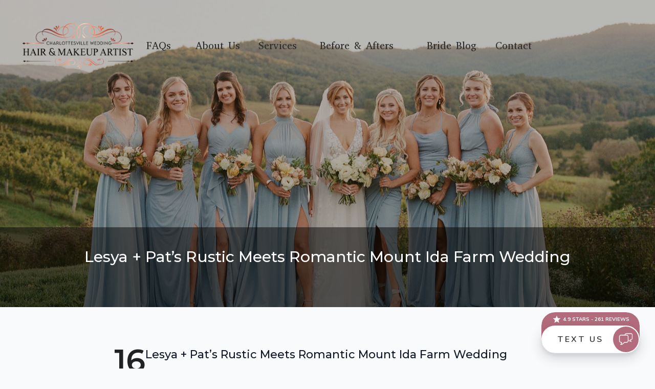

--- FILE ---
content_type: text/html; charset=UTF-8
request_url: https://charlottesvillemakeupartist.com/romantic-mount-ida-farm-wedding/
body_size: 14543
content:
    <!doctype html>
    <html lang="en-US">

    <head>
        <meta charset="UTF-8">
        <meta name="viewport" content="width=device-width, initial-scale=1">
                    <link rel='stylesheet' href='https://charlottesvillemakeupartist.com/wp-content/plugins/breakdance/plugin/themeless/normalize.min.css'>
                <meta name='robots' content='index, follow, max-image-preview:large, max-snippet:-1, max-video-preview:-1' />

	<!-- This site is optimized with the Yoast SEO plugin v26.6 - https://yoast.com/wordpress/plugins/seo/ -->
	<title>Lesya + Pat&#039;s Rustic Meets Romantic Mount Ida Farm Wedding | Charlottesville Wedding Hair and Makeup Artist</title>
	<meta name="description" content="Lesya + Pat&#039;s Romantic Mount Ida Farm Wedding photographed by Meredith Sledge Photography featuring hair and makeup by Charlottesville Makeup Artist LLC." />
	<link rel="canonical" href="https://charlottesvillemakeupartist.com/romantic-mount-ida-farm-wedding/" />
	<meta property="og:locale" content="en_US" />
	<meta property="og:type" content="article" />
	<meta property="og:title" content="Lesya + Pat&#039;s Rustic Meets Romantic Mount Ida Farm Wedding | Charlottesville Wedding Hair and Makeup Artist" />
	<meta property="og:description" content="Lesya + Pat&#039;s Romantic Mount Ida Farm Wedding photographed by Meredith Sledge Photography featuring hair and makeup by Charlottesville Makeup Artist LLC." />
	<meta property="og:url" content="https://charlottesvillemakeupartist.com/romantic-mount-ida-farm-wedding/" />
	<meta property="og:site_name" content="Charlottesville Wedding Hair and Makeup Artist" />
	<meta property="article:published_time" content="2018-06-25T16:03:10+00:00" />
	<meta property="article:modified_time" content="2024-05-16T15:50:28+00:00" />
	<meta property="og:image" content="https://charlottesvillemakeupartist.com/wp-content/uploads/2018/01/mount-ida-lodge-wedding-photographer-charlottesville-virginia-lesya-and-pat-856-1-scaled.jpg" />
	<meta property="og:image:width" content="2560" />
	<meta property="og:image:height" content="1707" />
	<meta property="og:image:type" content="image/jpeg" />
	<meta name="author" content="admin" />
	<meta name="twitter:label1" content="Written by" />
	<meta name="twitter:data1" content="admin" />
	<meta name="twitter:label2" content="Est. reading time" />
	<meta name="twitter:data2" content="1 minute" />
	<script type="application/ld+json" class="yoast-schema-graph">{"@context":"https://schema.org","@graph":[{"@type":"Article","@id":"https://charlottesvillemakeupartist.com/romantic-mount-ida-farm-wedding/#article","isPartOf":{"@id":"https://charlottesvillemakeupartist.com/romantic-mount-ida-farm-wedding/"},"author":{"name":"admin","@id":"/#/schema/person/e1ace2f944099be44821c6d73985f87c"},"headline":"Lesya + Pat&#8217;s Rustic Meets Romantic Mount Ida Farm Wedding","datePublished":"2018-06-25T16:03:10+00:00","dateModified":"2024-05-16T15:50:28+00:00","mainEntityOfPage":{"@id":"https://charlottesvillemakeupartist.com/romantic-mount-ida-farm-wedding/"},"wordCount":224,"publisher":{"@id":"/#organization"},"image":{"@id":"https://charlottesvillemakeupartist.com/romantic-mount-ida-farm-wedding/#primaryimage"},"thumbnailUrl":"https://charlottesvillemakeupartist.com/wp-content/uploads/2018/01/mount-ida-lodge-wedding-photographer-charlottesville-virginia-lesya-and-pat-856-1-scaled.jpg","keywords":["azazie","best charlottesville makeup artist","best charlottesville wedding hair","best charlottesville wedding makeup","best wedding hair","best wedding makeup","charlottesville makeup","charlottesville makeup artist","charlottesville makeup artist llc","charlottesville wedding makeup","drew precious","Floral Designs by Jacquelyn","Helen Osinga","huberto sales","madison james","madison james dress","madison james gown","mount ida farm","mount ida farm wedding","MS Events","romantic wedding","rustic romantic","rustic wedding","sam hill entertainment","sweethaus","sweethaus charlottesville","sweethaus wedding cake","the local","the local catering","the local charlottesville","wedding"],"articleSection":["Hair","Makeup","Photography","Real Weddings"],"inLanguage":"en-US"},{"@type":"WebPage","@id":"https://charlottesvillemakeupartist.com/romantic-mount-ida-farm-wedding/","url":"https://charlottesvillemakeupartist.com/romantic-mount-ida-farm-wedding/","name":"Lesya + Pat's Rustic Meets Romantic Mount Ida Farm Wedding | Charlottesville Wedding Hair and Makeup Artist","isPartOf":{"@id":"/#website"},"primaryImageOfPage":{"@id":"https://charlottesvillemakeupartist.com/romantic-mount-ida-farm-wedding/#primaryimage"},"image":{"@id":"https://charlottesvillemakeupartist.com/romantic-mount-ida-farm-wedding/#primaryimage"},"thumbnailUrl":"https://charlottesvillemakeupartist.com/wp-content/uploads/2018/01/mount-ida-lodge-wedding-photographer-charlottesville-virginia-lesya-and-pat-856-1-scaled.jpg","datePublished":"2018-06-25T16:03:10+00:00","dateModified":"2024-05-16T15:50:28+00:00","description":"Lesya + Pat's Romantic Mount Ida Farm Wedding photographed by Meredith Sledge Photography featuring hair and makeup by Charlottesville Makeup Artist LLC.","inLanguage":"en-US","potentialAction":[{"@type":"ReadAction","target":["https://charlottesvillemakeupartist.com/romantic-mount-ida-farm-wedding/"]}]},{"@type":"ImageObject","inLanguage":"en-US","@id":"https://charlottesvillemakeupartist.com/romantic-mount-ida-farm-wedding/#primaryimage","url":"https://charlottesvillemakeupartist.com/wp-content/uploads/2018/01/mount-ida-lodge-wedding-photographer-charlottesville-virginia-lesya-and-pat-856-1-scaled.jpg","contentUrl":"https://charlottesvillemakeupartist.com/wp-content/uploads/2018/01/mount-ida-lodge-wedding-photographer-charlottesville-virginia-lesya-and-pat-856-1-scaled.jpg","width":2560,"height":1707},{"@type":"WebSite","@id":"/#website","url":"/","name":"Charlottesville Wedding Hair and Makeup Artist","description":"","publisher":{"@id":"/#organization"},"potentialAction":[{"@type":"SearchAction","target":{"@type":"EntryPoint","urlTemplate":"/?s={search_term_string}"},"query-input":{"@type":"PropertyValueSpecification","valueRequired":true,"valueName":"search_term_string"}}],"inLanguage":"en-US"},{"@type":"Organization","@id":"/#organization","name":"Charlottesville Wedding Hair and Makeup Artist","url":"/","logo":{"@type":"ImageObject","inLanguage":"en-US","@id":"/#/schema/logo/image/","url":"https://charlottesvillemakeupartist.com/wp-content/uploads/2024/08/CharlottesvilleWeddingHairandMakeupArtist_emaillogo_1.24.2024-1.png","contentUrl":"https://charlottesvillemakeupartist.com/wp-content/uploads/2024/08/CharlottesvilleWeddingHairandMakeupArtist_emaillogo_1.24.2024-1.png","width":562,"height":251,"caption":"Charlottesville Wedding Hair and Makeup Artist"},"image":{"@id":"/#/schema/logo/image/"}},{"@type":"Person","@id":"/#/schema/person/e1ace2f944099be44821c6d73985f87c","name":"admin","image":{"@type":"ImageObject","inLanguage":"en-US","@id":"/#/schema/person/image/","url":"https://secure.gravatar.com/avatar/c974411ef8be95a34c53c2592b84bcf6398e3b33d2cf5bd1888c458def5de2ec?s=96&d=mm&r=g","contentUrl":"https://secure.gravatar.com/avatar/c974411ef8be95a34c53c2592b84bcf6398e3b33d2cf5bd1888c458def5de2ec?s=96&d=mm&r=g","caption":"admin"},"sameAs":["http://charlottesvillemakeupartist.com"],"url":"https://charlottesvillemakeupartist.com/author/admin/"}]}</script>
	<!-- / Yoast SEO plugin. -->


<link rel="alternate" type="application/rss+xml" title="Charlottesville Wedding Hair and Makeup Artist &raquo; Lesya + Pat&#8217;s Rustic Meets Romantic Mount Ida Farm Wedding Comments Feed" href="https://charlottesvillemakeupartist.com/romantic-mount-ida-farm-wedding/feed/" />
<link rel="alternate" title="oEmbed (JSON)" type="application/json+oembed" href="https://charlottesvillemakeupartist.com/wp-json/oembed/1.0/embed?url=https%3A%2F%2Fcharlottesvillemakeupartist.com%2Fromantic-mount-ida-farm-wedding%2F" />
<link rel="alternate" title="oEmbed (XML)" type="text/xml+oembed" href="https://charlottesvillemakeupartist.com/wp-json/oembed/1.0/embed?url=https%3A%2F%2Fcharlottesvillemakeupartist.com%2Fromantic-mount-ida-farm-wedding%2F&#038;format=xml" />
<style id='wp-img-auto-sizes-contain-inline-css' type='text/css'>
img:is([sizes=auto i],[sizes^="auto," i]){contain-intrinsic-size:3000px 1500px}
/*# sourceURL=wp-img-auto-sizes-contain-inline-css */
</style>

<style id='wp-emoji-styles-inline-css' type='text/css'>

	img.wp-smiley, img.emoji {
		display: inline !important;
		border: none !important;
		box-shadow: none !important;
		height: 1em !important;
		width: 1em !important;
		margin: 0 0.07em !important;
		vertical-align: -0.1em !important;
		background: none !important;
		padding: 0 !important;
	}
/*# sourceURL=wp-emoji-styles-inline-css */
</style>
<link rel='stylesheet' id='wp-block-library-css' href='https://charlottesvillemakeupartist.com/wp-includes/css/dist/block-library/style.min.css?ver=6.9' type='text/css' media='all' />
<style id='classic-theme-styles-inline-css' type='text/css'>
/*! This file is auto-generated */
.wp-block-button__link{color:#fff;background-color:#32373c;border-radius:9999px;box-shadow:none;text-decoration:none;padding:calc(.667em + 2px) calc(1.333em + 2px);font-size:1.125em}.wp-block-file__button{background:#32373c;color:#fff;text-decoration:none}
/*# sourceURL=/wp-includes/css/classic-themes.min.css */
</style>
<link rel="https://api.w.org/" href="https://charlottesvillemakeupartist.com/wp-json/" /><link rel="alternate" title="JSON" type="application/json" href="https://charlottesvillemakeupartist.com/wp-json/wp/v2/posts/4677" /><link rel="EditURI" type="application/rsd+xml" title="RSD" href="https://charlottesvillemakeupartist.com/xmlrpc.php?rsd" />
<meta name="generator" content="WordPress 6.9" />
<link rel='shortlink' href='https://charlottesvillemakeupartist.com/?p=4677' />
<link rel="icon" href="https://charlottesvillemakeupartist.com/wp-content/uploads/2024/08/CharlottesvilleWeddingHairandMakeupArtist_emaillogo_1.24.2024-1-150x150.png" sizes="32x32" />
<link rel="icon" href="https://charlottesvillemakeupartist.com/wp-content/uploads/2024/08/CharlottesvilleWeddingHairandMakeupArtist_emaillogo_1.24.2024-1.png" sizes="192x192" />
<link rel="apple-touch-icon" href="https://charlottesvillemakeupartist.com/wp-content/uploads/2024/08/CharlottesvilleWeddingHairandMakeupArtist_emaillogo_1.24.2024-1.png" />
<meta name="msapplication-TileImage" content="https://charlottesvillemakeupartist.com/wp-content/uploads/2024/08/CharlottesvilleWeddingHairandMakeupArtist_emaillogo_1.24.2024-1.png" />
<!-- [HEADER ASSETS] -->
<link rel="stylesheet" href="https://charlottesvillemakeupartist.com/wp-content/plugins/breakdance/subplugins/breakdance-elements/dependencies-files/breakdance-fancy-background@1/fancy-background.css?bd_ver=2.6.1" />
<link rel="stylesheet" href="https://charlottesvillemakeupartist.com/wp-content/plugins/breakdance/subplugins/breakdance-elements/dependencies-files/lightgallery@2/css/lightgallery-bundle.min.css?bd_ver=2.6.1" />
<link rel="stylesheet" href="https://charlottesvillemakeupartist.com/wp-content/plugins/breakdance/subplugins/breakdance-elements/dependencies-files/breakdance-posts@1/posts.css?bd_ver=2.6.1" />
<link rel="stylesheet" href="https://charlottesvillemakeupartist.com/wp-content/plugins/breakdance/subplugins/breakdance-elements/dependencies-files/awesome-menu@1/awesome-menu.css?bd_ver=2.6.1" />
<link rel="stylesheet" href="https://fonts.googleapis.com/css2?family=Montserrat:ital,wght@0,100;0,200;0,300;0,400;0,500;0,600;0,700;0,800;0,900;1,100;1,200;1,300;1,400;1,500;1,600;1,700;1,800;1,900&family=Abyssinica SIL:ital,wght@0,100;0,200;0,300;0,400;0,500;0,600;0,700;0,800;0,900;1,100;1,200;1,300;1,400;1,500;1,600;1,700;1,800;1,900&family=Alata:ital,wght@0,100;0,200;0,300;0,400;0,500;0,600;0,700;0,800;0,900;1,100;1,200;1,300;1,400;1,500;1,600;1,700;1,800;1,900&display=swap" />

<link rel="stylesheet" href="https://charlottesvillemakeupartist.com/wp-content/uploads/breakdance/css/post-388-defaults.css?v=f59479512afbae41883b64d0c5772a6a" />

<link rel="stylesheet" href="https://charlottesvillemakeupartist.com/wp-content/uploads/breakdance/css/post-364-defaults.css?v=208ad003049a41e6ddbf2e80d905c44f" />

<link rel="stylesheet" href="https://charlottesvillemakeupartist.com/wp-content/uploads/breakdance/css/post-14517-defaults.css?v=408397430eec8bbc2cd09b36e5a1f716" />

<link rel="stylesheet" href="https://charlottesvillemakeupartist.com/wp-content/uploads/breakdance/css/post-21-defaults.css?v=45aa6ab7431498c96cbe0c00046d1062" />

<link rel="stylesheet" href="https://charlottesvillemakeupartist.com/wp-content/uploads/breakdance/css/global-settings.css?v=7728800d718e1e37fc9ac355580f9afa" />

<link rel="stylesheet" href="https://charlottesvillemakeupartist.com/wp-content/uploads/breakdance/css/selectors.css?v=05a634c9ce50a472152ca5bcbad07296" />

<link rel="stylesheet" href="https://charlottesvillemakeupartist.com/wp-content/uploads/breakdance/css/post-388.css?v=d52e4f1d1a37be27bfd5d757307b066f" />

<link rel="stylesheet" href="https://charlottesvillemakeupartist.com/wp-content/uploads/breakdance/css/post-364.css?v=1b8aa7d9d7b8c72f1b72da7aa683c6fb" />

<link rel="stylesheet" href="https://charlottesvillemakeupartist.com/wp-content/uploads/breakdance/css/post-14517.css?v=d9c8f4e9ff9aa08d70b4c155ecbfe443" />

<link rel="stylesheet" href="https://charlottesvillemakeupartist.com/wp-content/uploads/breakdance/css/post-21.css?v=beb00538f0819daf554d5914deff3d51" />
<!-- [/EOF HEADER ASSETS] -->
    </head>
    
    <body class="wp-singular post-template-default single single-post postid-4677 single-format-standard wp-custom-logo wp-theme-breakdance-zero breakdance">
            <header class="bde-header-builder-14517-280 bde-header-builder bde-header-builder--sticky-scroll-slide bde-header-builder--overlay">

<div class="bde-header-builder__container"><div class="bde-columns-14517-281 bde-columns"><div class="bde-column-14517-282 bde-column">
  
  
	



<div class="bde-columns-14517-283 bde-columns"><div class="bde-column-14517-284 bde-column">
  
  
	



<div class="bde-columns-14517-285 bde-columns"><div class="bde-column-14517-286 bde-column">
  
  
	



<div class="bde-image-14517-287 bde-image">
<figure class="breakdance-image breakdance-image--11838">
	<div class="breakdance-image-container">
		<div class="breakdance-image-clip"><a class="breakdance-image-link breakdance-image-link--url" href="https://charlottesvillemakeupartist.com/" target="_self" rel="noopener" data-sub-html="" data-lg-size="-"><img class="breakdance-image-object" src="http://charlottesvillemakeupartist.com/wp-content/uploads/2024/07/logo-24-e1722004157129.png" width="499" height="220" srcset="https://charlottesvillemakeupartist.com/wp-content/uploads/2024/07/logo-24-e1722004157129.png 499w, https://charlottesvillemakeupartist.com/wp-content/uploads/2024/07/logo-24-e1722004157129-300x132.png 300w" sizes="(max-width: 499px) 100vw, 499px"></a></div>
	</div></figure>

</div>
</div><div class="bde-column-14517-288 bde-column">
  
  
	



<a class="bde-text-link-14517-289 bde-text-link breakdance-link" href="https://charlottesvillemakeupartist.com/faqs" target="_self" data-type="url">
  FAQs

</a>
</div><div class="bde-column-14517-290 bde-column">
  
  
	



<a class="bde-text-link-14517-291 bde-text-link breakdance-link" href="https://charlottesvillemakeupartist.com/about-us/" target="_self" data-type="url">
  About Us

</a>
</div><div class="bde-column-14517-292 bde-column">
  
  
	



<a class="bde-text-link-14517-293 bde-text-link breakdance-link" href="https://charlottesvillemakeupartist.com/wedding-hair-makeup-services/" target="_self" data-type="url">
  Services

</a>
</div><div class="bde-column-14517-294 bde-column">
  
  
	



<a class="bde-text-link-14517-295 bde-text-link breakdance-link" href="https://charlottesvillemakeupartist.com/new-real-before-afters/" target="_self" data-type="url">
  Before & Afters

</a>
</div><div class="bde-column-14517-296 bde-column">
  
  
	



<a class="bde-text-link-14517-297 bde-text-link breakdance-link" href="https://charlottesvillemakeupartist.com/blog/" target="_self" data-type="url">
  Bride Blog

</a>
</div><div class="bde-column-14517-298 bde-column">
  
  
	



<a class="bde-text-link-14517-299 bde-text-link breakdance-link" href="https://charlottesvillemakeupartist.com/contact/" target="_self" data-type="url">
  Contact

</a>
</div></div>
</div></div>
</div></div></div>


</header><header class="bde-header-builder-14517-300 bde-header-builder bde-header-builder--sticky-scroll-slide bde-header-builder--overlay">

<div class="bde-header-builder__container"><div class="bde-image-14517-301 bde-image">
<figure class="breakdance-image breakdance-image--11838">
	<div class="breakdance-image-container">
		<div class="breakdance-image-clip"><a class="breakdance-image-link breakdance-image-link--url" href="https://charlottesvillemakeupartist.com/" target="_self" rel="noopener" data-sub-html="" data-lg-size="-"><img class="breakdance-image-object" src="http://charlottesvillemakeupartist.com/wp-content/uploads/2024/07/logo-24-e1722004157129.png" width="499" height="220" srcset="https://charlottesvillemakeupartist.com/wp-content/uploads/2024/07/logo-24-e1722004157129.png 499w, https://charlottesvillemakeupartist.com/wp-content/uploads/2024/07/logo-24-e1722004157129-300x132.png 300w" sizes="(max-width: 499px) 100vw, 499px"></a></div>
	</div></figure>

</div><div class="bde-wp-menu-14517-302 bde-wp-menu">


      
        
    <nav class="breakdance-menu breakdance-menu--collapse    ">
    <button class="breakdance-menu-toggle breakdance-menu-toggle--squeeze" type="button" aria-label="Open Menu" aria-expanded="false" aria-controls="menu-302">
                  <span class="breakdance-menu-toggle-icon">
            <span class="breakdance-menu-toggle-lines"></span>
          </span>
            </button>
    
  <ul class="breakdance-menu-list" id="menu-302">
              
  
    <li id="menu-item-14881" class="menu-item menu-item-type-post_type menu-item-object-page menu-item-14881 breakdance-menu-item"><a href="https://charlottesvillemakeupartist.com/frequently-asked-questions/" class="breakdance-menu-link">FAQs</a></li>
<li id="menu-item-14521" class="menu-item menu-item-type-post_type menu-item-object-page menu-item-14521 breakdance-menu-item"><a href="https://charlottesvillemakeupartist.com/about-us/" class="breakdance-menu-link">About Us</a></li>
<li id="menu-item-14522" class="menu-item menu-item-type-post_type menu-item-object-page menu-item-14522 breakdance-menu-item"><a href="https://charlottesvillemakeupartist.com/services/" class="breakdance-menu-link">Services</a></li>
<li id="menu-item-14523" class="menu-item menu-item-type-post_type menu-item-object-page menu-item-14523 breakdance-menu-item"><a href="https://charlottesvillemakeupartist.com/real-before-afters/" class="breakdance-menu-link">Before &#038; Afters</a></li>
<li id="menu-item-14524" class="menu-item menu-item-type-custom menu-item-object-custom menu-item-14524 breakdance-menu-item"><a href="/blog" class="breakdance-menu-link">Bride Blog</a></li>
<li id="menu-item-14525" class="menu-item menu-item-type-post_type menu-item-object-page menu-item-14525 breakdance-menu-item"><a href="https://charlottesvillemakeupartist.com/contact/" class="breakdance-menu-link">Contact</a></li>

  </ul>
  </nav>


</div></div>


</header><section class="bde-section-388-226 bde-section">
              
  
  
	

  <div class="section-background-overlay"></div>


<div class="section-container"></div>
</section><section class="bde-section-388-227 bde-section">
              
  
  
	

  <div class="section-background-overlay"></div>


<div class="section-container"><h2 class="bde-heading-388-228 bde-heading">
Lesya + Pat&#8217;s Rustic Meets Romantic Mount Ida Farm Wedding
</h2></div>
</section><section class="bde-section-388-170 bde-section">
  
  
	



<div class="section-container"><div class="bde-columns-388-174 bde-columns"><div class="bde-column-388-175 bde-column">
  
  
	



<div class="bde-text-388-182 bde-text">
16
</div><div class="bde-text-388-183 bde-text">
May 2024
</div>
</div><div class="bde-column-388-176 bde-column">
  
  
	



<h1 class="bde-heading-388-209 bde-heading">
Lesya + Pat&#8217;s Rustic Meets Romantic Mount Ida Farm Wedding
</h1>
</div></div><div class="bde-columns-388-166 bde-columns"><div class="bde-column-388-167 bde-column">
  
  
	



<div class="bde-div-388-184 bde-div">
  
  
	



<div class="bde-icon-list-388-198 bde-icon-list">
<ul>
  
              
    <li>
              <div class='bde-icon-list__item-wrapper'>
      
      <span class='bde-icon-list__icon'>
        <svg xmlns="http://www.w3.org/2000/svg" viewBox="0 0 512 512"><!-- Font Awesome Free 5.15.1 by @fontawesome - https://fontawesome.com License - https://fontawesome.com/license/free (Icons: CC BY 4.0, Fonts: SIL OFL 1.1, Code: MIT License) --><path d="M290.74 93.24l128.02 128.02-277.99 277.99-114.14 12.6C11.35 513.54-1.56 500.62.14 485.34l12.7-114.22 277.9-277.88zm207.2-19.06l-60.11-60.11c-18.75-18.75-49.16-18.75-67.91 0l-56.55 56.55 128.02 128.02 56.55-56.55c18.75-18.76 18.75-49.16 0-67.91z"/></svg>
      </span>
      <span class='bde-icon-list__text' >
      By admin
      </span>
              </div>
      
    </li>

  </ul>

</div><div class="bde-icon-list-388-200 bde-icon-list">
<ul>
  
              
    <li>
              <div class='bde-icon-list__item-wrapper'>
      
      <span class='bde-icon-list__icon'>
        <svg xmlns="http://www.w3.org/2000/svg" viewBox="0 0 24 24" fill="currentColor"><path d="M3 21C2.44772 21 2 20.5523 2 20V4C2 3.44772 2.44772 3 3 3H10.4142L12.4142 5H20C20.5523 5 21 5.44772 21 6V9H19V7H11.5858L9.58579 5H4V16.998L5.5 11H22.5L20.1894 20.2425C20.0781 20.6877 19.6781 21 19.2192 21H3ZM19.9384 13H7.06155L5.56155 19H18.4384L19.9384 13Z"/></svg>
      </span>
      <span class='bde-icon-list__text' >
      Posted in Hair, Makeup, Photography, Real Weddings
      </span>
              </div>
      
    </li>

  </ul>

</div><div class="bde-icon-list-388-202 bde-icon-list">
<ul>
  
              
    <li>
                      
            
            

    
    
    
    
    
    <a class="breakdance-link bde-icon-list__item-wrapper" href="https://charlottesvillemakeupartist.com/romantic-mount-ida-farm-wedding/" target="_self" data-type="url"  >

      
      <span class='bde-icon-list__icon'>
        <svg xmlns="http://www.w3.org/2000/svg" viewBox="0 0 24 24" fill="currentColor"><path d="M18.3638 15.5355L16.9496 14.1213L18.3638 12.7071C20.3164 10.7545 20.3164 7.58866 18.3638 5.63604C16.4112 3.68341 13.2453 3.68341 11.2927 5.63604L9.87849 7.05025L8.46428 5.63604L9.87849 4.22182C12.6122 1.48815 17.0443 1.48815 19.778 4.22182C22.5117 6.95549 22.5117 11.3876 19.778 14.1213L18.3638 15.5355ZM15.5353 18.364L14.1211 19.7782C11.3875 22.5118 6.95531 22.5118 4.22164 19.7782C1.48797 17.0445 1.48797 12.6123 4.22164 9.87868L5.63585 8.46446L7.05007 9.87868L5.63585 11.2929C3.68323 13.2455 3.68323 16.4113 5.63585 18.364C7.58847 20.3166 10.7543 20.3166 12.7069 18.364L14.1211 16.9497L15.5353 18.364ZM14.8282 7.75736L16.2425 9.17157L9.17139 16.2426L7.75717 14.8284L14.8282 7.75736Z"/></svg>
      </span>
      <span class='bde-icon-list__text' >
      Permalink
      </span>
                  </a>

      
    </li>

  </ul>

</div>
</div>
</div><div class="bde-column-388-168 bde-column">
  
  
	



<div class="bde-image-388-179 bde-image">
<figure class="breakdance-image breakdance-image--10085">
	<div class="breakdance-image-container">
		<div class="breakdance-image-clip"><img class="breakdance-image-object" src="https://charlottesvillemakeupartist.com/wp-content/uploads/2018/01/mount-ida-lodge-wedding-photographer-charlottesville-virginia-lesya-and-pat-856-1-scaled.jpg.webp" width="2560" height="1707" srcset="https://charlottesvillemakeupartist.com/wp-content/uploads/2018/01/mount-ida-lodge-wedding-photographer-charlottesville-virginia-lesya-and-pat-856-1-scaled.jpg.webp 2560w, https://charlottesvillemakeupartist.com/wp-content/uploads/2018/01/mount-ida-lodge-wedding-photographer-charlottesville-virginia-lesya-and-pat-856-1-300x200.jpg.webp 300w, https://charlottesvillemakeupartist.com/wp-content/uploads/2018/01/mount-ida-lodge-wedding-photographer-charlottesville-virginia-lesya-and-pat-856-1-1024x683.jpg.webp 1024w, https://charlottesvillemakeupartist.com/wp-content/uploads/2018/01/mount-ida-lodge-wedding-photographer-charlottesville-virginia-lesya-and-pat-856-1-768x512.jpg.webp 768w, https://charlottesvillemakeupartist.com/wp-content/uploads/2018/01/mount-ida-lodge-wedding-photographer-charlottesville-virginia-lesya-and-pat-856-1-1536x1024.jpg.webp 1536w, https://charlottesvillemakeupartist.com/wp-content/uploads/2018/01/mount-ida-lodge-wedding-photographer-charlottesville-virginia-lesya-and-pat-856-1-2048x1365.jpg.webp 2048w" sizes="(max-width: 2560px) 100vw, 2560px"></div>
	</div></figure>

</div><div class="bde-rich-text-388-210 bde-rich-text breakdance-rich-text-styles">
<p>&nbsp;</p>
<p>What do you get when you mix the rustic with the romantic? A perfect wedding, that&#8217;s what. Lesya + Pat&#8217;s Mount Ida Farm wedding is the perfect way to incorporate all the charm of a farm with all the romance of a villa. From the wine and gold palette with soft pink accents to the smiles of the bride and groom, this big day was one for the books.</p>
<p>For Lesya&#8217;s bridal look, we kept her hair romantic and in line with the style of the entire day. We worked soft waves into her dark locks and swept back a bit from her face to allow it to shine. For her makeup, we made sure that Lesya&#8217;s eyes were the focus. With brown tones, we kept her lash line smoky. Overall, the look was soft and glowing and perfect for a bride.</p>
<p>Lesya&#8217;s beauty mixed with she and Pat&#8217;s clear love for one another made this bride one that we&#8217;ll never forget. From the gorgeous reception to the sweet first look, and romantic al fresco ceremony, it had everything you could want in a classic Charlottesville wedding.</p>
<p>Take a look at some of our favorite moments captured by Meredith Sledge Photography.</p>
<p>Love,</p>
<p>The Charlottesville Makeup Artist Team</p>

</div><div class="bde-gallery-388-191 bde-gallery">


  










<div class="ee-gallery ee-gallery--default ee-gallery--grid ee-gallery-- ee-gallery--lightbox ee-gallery-- ee-gallery--caption- ee-gallery--caption-none ee-gallery--ratio">
                  
      <a class="ee-gallery-item ee-gallery-item--image ee-gallery-item--single" href="https://charlottesvillemakeupartist.com/wp-content/uploads/2018/01/mount-ida-lodge-wedding-photographer-charlottesville-virginia-lesya-and-pat-930-scaled.jpg"  data-sub-html="<span></span>" data-category="1"                  data-lg-size="1707-2560"

      >
        <figure class="ee-gallery-item-figure">
                        <img class="breakdance-image-object" src="https://charlottesvillemakeupartist.com/wp-content/uploads/2018/01/mount-ida-lodge-wedding-photographer-charlottesville-virginia-lesya-and-pat-930-683x1024.jpg.webp" width="683" height="1024" srcset="https://charlottesvillemakeupartist.com/wp-content/uploads/2018/01/mount-ida-lodge-wedding-photographer-charlottesville-virginia-lesya-and-pat-930-scaled.jpg.webp 1707w, https://charlottesvillemakeupartist.com/wp-content/uploads/2018/01/mount-ida-lodge-wedding-photographer-charlottesville-virginia-lesya-and-pat-930-200x300.jpg.webp 200w, https://charlottesvillemakeupartist.com/wp-content/uploads/2018/01/mount-ida-lodge-wedding-photographer-charlottesville-virginia-lesya-and-pat-930-683x1024.jpg.webp 683w, https://charlottesvillemakeupartist.com/wp-content/uploads/2018/01/mount-ida-lodge-wedding-photographer-charlottesville-virginia-lesya-and-pat-930-768x1152.jpg.webp 768w, https://charlottesvillemakeupartist.com/wp-content/uploads/2018/01/mount-ida-lodge-wedding-photographer-charlottesville-virginia-lesya-and-pat-930-1024x1536.jpg.webp 1024w, https://charlottesvillemakeupartist.com/wp-content/uploads/2018/01/mount-ida-lodge-wedding-photographer-charlottesville-virginia-lesya-and-pat-930-1365x2048.jpg.webp 1365w" sizes="(max-width: 1707px) 100vw, 1707px">
          
                  </figure>
      </a>

                
      <a class="ee-gallery-item ee-gallery-item--image ee-gallery-item--single" href="https://charlottesvillemakeupartist.com/wp-content/uploads/2018/01/mount-ida-lodge-wedding-photographer-charlottesville-virginia-lesya-and-pat-934-scaled.jpg"  data-sub-html="<span></span>" data-category="1"                  data-lg-size="1707-2560"

      >
        <figure class="ee-gallery-item-figure">
                        <img class="breakdance-image-object" src="https://charlottesvillemakeupartist.com/wp-content/uploads/2018/01/mount-ida-lodge-wedding-photographer-charlottesville-virginia-lesya-and-pat-934-683x1024.jpg.webp" width="683" height="1024" srcset="https://charlottesvillemakeupartist.com/wp-content/uploads/2018/01/mount-ida-lodge-wedding-photographer-charlottesville-virginia-lesya-and-pat-934-scaled.jpg.webp 1707w, https://charlottesvillemakeupartist.com/wp-content/uploads/2018/01/mount-ida-lodge-wedding-photographer-charlottesville-virginia-lesya-and-pat-934-200x300.jpg.webp 200w, https://charlottesvillemakeupartist.com/wp-content/uploads/2018/01/mount-ida-lodge-wedding-photographer-charlottesville-virginia-lesya-and-pat-934-683x1024.jpg.webp 683w, https://charlottesvillemakeupartist.com/wp-content/uploads/2018/01/mount-ida-lodge-wedding-photographer-charlottesville-virginia-lesya-and-pat-934-768x1152.jpg.webp 768w, https://charlottesvillemakeupartist.com/wp-content/uploads/2018/01/mount-ida-lodge-wedding-photographer-charlottesville-virginia-lesya-and-pat-934-1024x1536.jpg.webp 1024w, https://charlottesvillemakeupartist.com/wp-content/uploads/2018/01/mount-ida-lodge-wedding-photographer-charlottesville-virginia-lesya-and-pat-934-1365x2048.jpg.webp 1365w" sizes="(max-width: 1707px) 100vw, 1707px">
          
                  </figure>
      </a>

                
      <a class="ee-gallery-item ee-gallery-item--image ee-gallery-item--single" href="https://charlottesvillemakeupartist.com/wp-content/uploads/2018/01/mount-ida-lodge-wedding-photographer-charlottesville-virginia-lesya-and-pat-1044-scaled.jpg"  data-sub-html="<span></span>" data-category="1"                  data-lg-size="1707-2560"

      >
        <figure class="ee-gallery-item-figure">
                        <img class="breakdance-image-object" src="https://charlottesvillemakeupartist.com/wp-content/uploads/2018/01/mount-ida-lodge-wedding-photographer-charlottesville-virginia-lesya-and-pat-1044-683x1024.jpg.webp" width="683" height="1024" srcset="https://charlottesvillemakeupartist.com/wp-content/uploads/2018/01/mount-ida-lodge-wedding-photographer-charlottesville-virginia-lesya-and-pat-1044-scaled.jpg.webp 1707w, https://charlottesvillemakeupartist.com/wp-content/uploads/2018/01/mount-ida-lodge-wedding-photographer-charlottesville-virginia-lesya-and-pat-1044-200x300.jpg.webp 200w, https://charlottesvillemakeupartist.com/wp-content/uploads/2018/01/mount-ida-lodge-wedding-photographer-charlottesville-virginia-lesya-and-pat-1044-683x1024.jpg.webp 683w, https://charlottesvillemakeupartist.com/wp-content/uploads/2018/01/mount-ida-lodge-wedding-photographer-charlottesville-virginia-lesya-and-pat-1044-768x1152.jpg.webp 768w, https://charlottesvillemakeupartist.com/wp-content/uploads/2018/01/mount-ida-lodge-wedding-photographer-charlottesville-virginia-lesya-and-pat-1044-1024x1536.jpg.webp 1024w, https://charlottesvillemakeupartist.com/wp-content/uploads/2018/01/mount-ida-lodge-wedding-photographer-charlottesville-virginia-lesya-and-pat-1044-1365x2048.jpg.webp 1365w" sizes="(max-width: 1707px) 100vw, 1707px">
          
                  </figure>
      </a>

      
  </div>



</div><div class="bde-gallery-388-211 bde-gallery">













<div class="ee-gallery ee-gallery--isotope ee-gallery--masonry ee-gallery-- ee-gallery--lightbox ee-gallery-- ee-gallery--caption- ee-gallery--caption-none ee-gallery--ratio">
                  
      <a class="ee-gallery-item ee-gallery-item--image ee-gallery-item--single" href="https://charlottesvillemakeupartist.com/wp-content/uploads/2018/01/mount-ida-lodge-wedding-photographer-charlottesville-virginia-lesya-and-pat-485-1-scaled.jpg"  data-sub-html="<span></span>" data-category="1"                  data-lg-size="2560-1707"

      >
        <figure class="ee-gallery-item-figure">
                        <img class="breakdance-image-object" src="https://charlottesvillemakeupartist.com/wp-content/uploads/2018/01/mount-ida-lodge-wedding-photographer-charlottesville-virginia-lesya-and-pat-485-1-1024x683.jpg.webp" width="1024" height="683" srcset="https://charlottesvillemakeupartist.com/wp-content/uploads/2018/01/mount-ida-lodge-wedding-photographer-charlottesville-virginia-lesya-and-pat-485-1-scaled.jpg.webp 2560w, https://charlottesvillemakeupartist.com/wp-content/uploads/2018/01/mount-ida-lodge-wedding-photographer-charlottesville-virginia-lesya-and-pat-485-1-300x200.jpg.webp 300w, https://charlottesvillemakeupartist.com/wp-content/uploads/2018/01/mount-ida-lodge-wedding-photographer-charlottesville-virginia-lesya-and-pat-485-1-1024x683.jpg.webp 1024w, https://charlottesvillemakeupartist.com/wp-content/uploads/2018/01/mount-ida-lodge-wedding-photographer-charlottesville-virginia-lesya-and-pat-485-1-768x512.jpg.webp 768w, https://charlottesvillemakeupartist.com/wp-content/uploads/2018/01/mount-ida-lodge-wedding-photographer-charlottesville-virginia-lesya-and-pat-485-1-1536x1024.jpg.webp 1536w, https://charlottesvillemakeupartist.com/wp-content/uploads/2018/01/mount-ida-lodge-wedding-photographer-charlottesville-virginia-lesya-and-pat-485-1-2048x1365.jpg.webp 2048w" sizes="(max-width: 2560px) 100vw, 2560px">
          
                  </figure>
      </a>

                
      <a class="ee-gallery-item ee-gallery-item--image ee-gallery-item--single" href="https://charlottesvillemakeupartist.com/wp-content/uploads/2018/01/mount-ida-lodge-wedding-photographer-charlottesville-virginia-lesya-and-pat-467-scaled.jpg"  data-sub-html="<span></span>" data-category="1"                  data-lg-size="1707-2560"

      >
        <figure class="ee-gallery-item-figure">
                        <img class="breakdance-image-object" src="https://charlottesvillemakeupartist.com/wp-content/uploads/2018/01/mount-ida-lodge-wedding-photographer-charlottesville-virginia-lesya-and-pat-467-683x1024.jpg.webp" width="683" height="1024" srcset="https://charlottesvillemakeupartist.com/wp-content/uploads/2018/01/mount-ida-lodge-wedding-photographer-charlottesville-virginia-lesya-and-pat-467-scaled.jpg.webp 1707w, https://charlottesvillemakeupartist.com/wp-content/uploads/2018/01/mount-ida-lodge-wedding-photographer-charlottesville-virginia-lesya-and-pat-467-200x300.jpg.webp 200w, https://charlottesvillemakeupartist.com/wp-content/uploads/2018/01/mount-ida-lodge-wedding-photographer-charlottesville-virginia-lesya-and-pat-467-683x1024.jpg.webp 683w, https://charlottesvillemakeupartist.com/wp-content/uploads/2018/01/mount-ida-lodge-wedding-photographer-charlottesville-virginia-lesya-and-pat-467-768x1152.jpg.webp 768w, https://charlottesvillemakeupartist.com/wp-content/uploads/2018/01/mount-ida-lodge-wedding-photographer-charlottesville-virginia-lesya-and-pat-467-1024x1536.jpg.webp 1024w, https://charlottesvillemakeupartist.com/wp-content/uploads/2018/01/mount-ida-lodge-wedding-photographer-charlottesville-virginia-lesya-and-pat-467-1365x2048.jpg.webp 1365w" sizes="(max-width: 1707px) 100vw, 1707px">
          
                  </figure>
      </a>

                
      <a class="ee-gallery-item ee-gallery-item--image ee-gallery-item--single" href="https://charlottesvillemakeupartist.com/wp-content/uploads/2018/01/mount-ida-lodge-wedding-photographer-charlottesville-virginia-lesya-and-pat-447-scaled.jpg"  data-sub-html="<span></span>" data-category="1"                  data-lg-size="2560-1707"

      >
        <figure class="ee-gallery-item-figure">
                        <img class="breakdance-image-object" src="https://charlottesvillemakeupartist.com/wp-content/uploads/2018/01/mount-ida-lodge-wedding-photographer-charlottesville-virginia-lesya-and-pat-447-1024x683.jpg.webp" width="1024" height="683" srcset="https://charlottesvillemakeupartist.com/wp-content/uploads/2018/01/mount-ida-lodge-wedding-photographer-charlottesville-virginia-lesya-and-pat-447-scaled.jpg.webp 2560w, https://charlottesvillemakeupartist.com/wp-content/uploads/2018/01/mount-ida-lodge-wedding-photographer-charlottesville-virginia-lesya-and-pat-447-300x200.jpg.webp 300w, https://charlottesvillemakeupartist.com/wp-content/uploads/2018/01/mount-ida-lodge-wedding-photographer-charlottesville-virginia-lesya-and-pat-447-1024x683.jpg.webp 1024w, https://charlottesvillemakeupartist.com/wp-content/uploads/2018/01/mount-ida-lodge-wedding-photographer-charlottesville-virginia-lesya-and-pat-447-768x512.jpg.webp 768w, https://charlottesvillemakeupartist.com/wp-content/uploads/2018/01/mount-ida-lodge-wedding-photographer-charlottesville-virginia-lesya-and-pat-447-1536x1024.jpg.webp 1536w, https://charlottesvillemakeupartist.com/wp-content/uploads/2018/01/mount-ida-lodge-wedding-photographer-charlottesville-virginia-lesya-and-pat-447-2048x1365.jpg.webp 2048w" sizes="(max-width: 2560px) 100vw, 2560px">
          
                  </figure>
      </a>

                
      <a class="ee-gallery-item ee-gallery-item--image ee-gallery-item--single" href="https://charlottesvillemakeupartist.com/wp-content/uploads/2018/01/mount-ida-lodge-wedding-photographer-charlottesville-virginia-lesya-and-pat-443-scaled.jpg"  data-sub-html="<span></span>" data-category="1"                  data-lg-size="2560-1707"

      >
        <figure class="ee-gallery-item-figure">
                        <img class="breakdance-image-object" src="https://charlottesvillemakeupartist.com/wp-content/uploads/2018/01/mount-ida-lodge-wedding-photographer-charlottesville-virginia-lesya-and-pat-443-1024x683.jpg.webp" width="1024" height="683" srcset="https://charlottesvillemakeupartist.com/wp-content/uploads/2018/01/mount-ida-lodge-wedding-photographer-charlottesville-virginia-lesya-and-pat-443-scaled.jpg.webp 2560w, https://charlottesvillemakeupartist.com/wp-content/uploads/2018/01/mount-ida-lodge-wedding-photographer-charlottesville-virginia-lesya-and-pat-443-300x200.jpg.webp 300w, https://charlottesvillemakeupartist.com/wp-content/uploads/2018/01/mount-ida-lodge-wedding-photographer-charlottesville-virginia-lesya-and-pat-443-1024x683.jpg.webp 1024w, https://charlottesvillemakeupartist.com/wp-content/uploads/2018/01/mount-ida-lodge-wedding-photographer-charlottesville-virginia-lesya-and-pat-443-768x512.jpg.webp 768w, https://charlottesvillemakeupartist.com/wp-content/uploads/2018/01/mount-ida-lodge-wedding-photographer-charlottesville-virginia-lesya-and-pat-443-1536x1024.jpg.webp 1536w, https://charlottesvillemakeupartist.com/wp-content/uploads/2018/01/mount-ida-lodge-wedding-photographer-charlottesville-virginia-lesya-and-pat-443-2048x1365.jpg.webp 2048w" sizes="(max-width: 2560px) 100vw, 2560px">
          
                  </figure>
      </a>

                
      <a class="ee-gallery-item ee-gallery-item--image ee-gallery-item--single" href="https://charlottesvillemakeupartist.com/wp-content/uploads/2018/01/mount-ida-lodge-wedding-photographer-charlottesville-virginia-lesya-and-pat-554-scaled.jpg"  data-sub-html="<span></span>" data-category="1"                  data-lg-size="1707-2560"

      >
        <figure class="ee-gallery-item-figure">
                        <img class="breakdance-image-object" src="https://charlottesvillemakeupartist.com/wp-content/uploads/2018/01/mount-ida-lodge-wedding-photographer-charlottesville-virginia-lesya-and-pat-554-683x1024.jpg.webp" width="683" height="1024" srcset="https://charlottesvillemakeupartist.com/wp-content/uploads/2018/01/mount-ida-lodge-wedding-photographer-charlottesville-virginia-lesya-and-pat-554-scaled.jpg.webp 1707w, https://charlottesvillemakeupartist.com/wp-content/uploads/2018/01/mount-ida-lodge-wedding-photographer-charlottesville-virginia-lesya-and-pat-554-200x300.jpg.webp 200w, https://charlottesvillemakeupartist.com/wp-content/uploads/2018/01/mount-ida-lodge-wedding-photographer-charlottesville-virginia-lesya-and-pat-554-683x1024.jpg.webp 683w, https://charlottesvillemakeupartist.com/wp-content/uploads/2018/01/mount-ida-lodge-wedding-photographer-charlottesville-virginia-lesya-and-pat-554-768x1152.jpg.webp 768w, https://charlottesvillemakeupartist.com/wp-content/uploads/2018/01/mount-ida-lodge-wedding-photographer-charlottesville-virginia-lesya-and-pat-554-1024x1536.jpg.webp 1024w, https://charlottesvillemakeupartist.com/wp-content/uploads/2018/01/mount-ida-lodge-wedding-photographer-charlottesville-virginia-lesya-and-pat-554-1365x2048.jpg.webp 1365w" sizes="(max-width: 1707px) 100vw, 1707px">
          
                  </figure>
      </a>

                
      <a class="ee-gallery-item ee-gallery-item--image ee-gallery-item--single" href="https://charlottesvillemakeupartist.com/wp-content/uploads/2018/01/mount-ida-lodge-wedding-photographer-charlottesville-virginia-lesya-and-pat-580-1-scaled.jpg"  data-sub-html="<span></span>" data-category="1"                  data-lg-size="2560-1707"

      >
        <figure class="ee-gallery-item-figure">
                        <img class="breakdance-image-object" src="https://charlottesvillemakeupartist.com/wp-content/uploads/2018/01/mount-ida-lodge-wedding-photographer-charlottesville-virginia-lesya-and-pat-580-1-1024x683.jpg.webp" width="1024" height="683" srcset="https://charlottesvillemakeupartist.com/wp-content/uploads/2018/01/mount-ida-lodge-wedding-photographer-charlottesville-virginia-lesya-and-pat-580-1-scaled.jpg.webp 2560w, https://charlottesvillemakeupartist.com/wp-content/uploads/2018/01/mount-ida-lodge-wedding-photographer-charlottesville-virginia-lesya-and-pat-580-1-300x200.jpg.webp 300w, https://charlottesvillemakeupartist.com/wp-content/uploads/2018/01/mount-ida-lodge-wedding-photographer-charlottesville-virginia-lesya-and-pat-580-1-1024x683.jpg.webp 1024w, https://charlottesvillemakeupartist.com/wp-content/uploads/2018/01/mount-ida-lodge-wedding-photographer-charlottesville-virginia-lesya-and-pat-580-1-768x512.jpg.webp 768w, https://charlottesvillemakeupartist.com/wp-content/uploads/2018/01/mount-ida-lodge-wedding-photographer-charlottesville-virginia-lesya-and-pat-580-1-1536x1024.jpg.webp 1536w, https://charlottesvillemakeupartist.com/wp-content/uploads/2018/01/mount-ida-lodge-wedding-photographer-charlottesville-virginia-lesya-and-pat-580-1-2048x1365.jpg.webp 2048w" sizes="(max-width: 2560px) 100vw, 2560px">
          
                  </figure>
      </a>

                
      <a class="ee-gallery-item ee-gallery-item--image ee-gallery-item--single" href="https://charlottesvillemakeupartist.com/wp-content/uploads/2018/01/mount-ida-lodge-wedding-photographer-charlottesville-virginia-lesya-and-pat-556-1-scaled.jpg"  data-sub-html="<span></span>" data-category="1"                  data-lg-size="1707-2560"

      >
        <figure class="ee-gallery-item-figure">
                        <img class="breakdance-image-object" src="https://charlottesvillemakeupartist.com/wp-content/uploads/2018/01/mount-ida-lodge-wedding-photographer-charlottesville-virginia-lesya-and-pat-556-1-683x1024.jpg.webp" width="683" height="1024" srcset="https://charlottesvillemakeupartist.com/wp-content/uploads/2018/01/mount-ida-lodge-wedding-photographer-charlottesville-virginia-lesya-and-pat-556-1-scaled.jpg.webp 1707w, https://charlottesvillemakeupartist.com/wp-content/uploads/2018/01/mount-ida-lodge-wedding-photographer-charlottesville-virginia-lesya-and-pat-556-1-200x300.jpg.webp 200w, https://charlottesvillemakeupartist.com/wp-content/uploads/2018/01/mount-ida-lodge-wedding-photographer-charlottesville-virginia-lesya-and-pat-556-1-683x1024.jpg.webp 683w, https://charlottesvillemakeupartist.com/wp-content/uploads/2018/01/mount-ida-lodge-wedding-photographer-charlottesville-virginia-lesya-and-pat-556-1-768x1152.jpg.webp 768w, https://charlottesvillemakeupartist.com/wp-content/uploads/2018/01/mount-ida-lodge-wedding-photographer-charlottesville-virginia-lesya-and-pat-556-1-1024x1536.jpg.webp 1024w, https://charlottesvillemakeupartist.com/wp-content/uploads/2018/01/mount-ida-lodge-wedding-photographer-charlottesville-virginia-lesya-and-pat-556-1-1366x2048.jpg.webp 1366w" sizes="(max-width: 1707px) 100vw, 1707px">
          
                  </figure>
      </a>

                
      <a class="ee-gallery-item ee-gallery-item--image ee-gallery-item--single" href="https://charlottesvillemakeupartist.com/wp-content/uploads/2018/01/mount-ida-lodge-wedding-photographer-charlottesville-virginia-lesya-and-pat-640-scaled.jpg"  data-sub-html="<span></span>" data-category="1"                  data-lg-size="1707-2560"

      >
        <figure class="ee-gallery-item-figure">
                        <img class="breakdance-image-object" src="https://charlottesvillemakeupartist.com/wp-content/uploads/2018/01/mount-ida-lodge-wedding-photographer-charlottesville-virginia-lesya-and-pat-640-683x1024.jpg.webp" width="683" height="1024" srcset="https://charlottesvillemakeupartist.com/wp-content/uploads/2018/01/mount-ida-lodge-wedding-photographer-charlottesville-virginia-lesya-and-pat-640-scaled.jpg.webp 1707w, https://charlottesvillemakeupartist.com/wp-content/uploads/2018/01/mount-ida-lodge-wedding-photographer-charlottesville-virginia-lesya-and-pat-640-200x300.jpg.webp 200w, https://charlottesvillemakeupartist.com/wp-content/uploads/2018/01/mount-ida-lodge-wedding-photographer-charlottesville-virginia-lesya-and-pat-640-683x1024.jpg.webp 683w, https://charlottesvillemakeupartist.com/wp-content/uploads/2018/01/mount-ida-lodge-wedding-photographer-charlottesville-virginia-lesya-and-pat-640-768x1152.jpg.webp 768w, https://charlottesvillemakeupartist.com/wp-content/uploads/2018/01/mount-ida-lodge-wedding-photographer-charlottesville-virginia-lesya-and-pat-640-1024x1536.jpg.webp 1024w, https://charlottesvillemakeupartist.com/wp-content/uploads/2018/01/mount-ida-lodge-wedding-photographer-charlottesville-virginia-lesya-and-pat-640-1366x2048.jpg.webp 1366w" sizes="(max-width: 1707px) 100vw, 1707px">
          
                  </figure>
      </a>

                
      <a class="ee-gallery-item ee-gallery-item--image ee-gallery-item--single" href="https://charlottesvillemakeupartist.com/wp-content/uploads/2018/01/mount-ida-lodge-wedding-photographer-charlottesville-virginia-lesya-and-pat-673-scaled.jpg"  data-sub-html="<span></span>" data-category="1"                  data-lg-size="2560-1707"

      >
        <figure class="ee-gallery-item-figure">
                        <img class="breakdance-image-object" src="https://charlottesvillemakeupartist.com/wp-content/uploads/2018/01/mount-ida-lodge-wedding-photographer-charlottesville-virginia-lesya-and-pat-673-1024x683.jpg.webp" width="1024" height="683" srcset="https://charlottesvillemakeupartist.com/wp-content/uploads/2018/01/mount-ida-lodge-wedding-photographer-charlottesville-virginia-lesya-and-pat-673-scaled.jpg.webp 2560w, https://charlottesvillemakeupartist.com/wp-content/uploads/2018/01/mount-ida-lodge-wedding-photographer-charlottesville-virginia-lesya-and-pat-673-300x200.jpg.webp 300w, https://charlottesvillemakeupartist.com/wp-content/uploads/2018/01/mount-ida-lodge-wedding-photographer-charlottesville-virginia-lesya-and-pat-673-1024x683.jpg.webp 1024w, https://charlottesvillemakeupartist.com/wp-content/uploads/2018/01/mount-ida-lodge-wedding-photographer-charlottesville-virginia-lesya-and-pat-673-768x512.jpg.webp 768w, https://charlottesvillemakeupartist.com/wp-content/uploads/2018/01/mount-ida-lodge-wedding-photographer-charlottesville-virginia-lesya-and-pat-673-1536x1024.jpg.webp 1536w, https://charlottesvillemakeupartist.com/wp-content/uploads/2018/01/mount-ida-lodge-wedding-photographer-charlottesville-virginia-lesya-and-pat-673-2048x1365.jpg.webp 2048w" sizes="(max-width: 2560px) 100vw, 2560px">
          
                  </figure>
      </a>

                
      <a class="ee-gallery-item ee-gallery-item--image ee-gallery-item--single" href="https://charlottesvillemakeupartist.com/wp-content/uploads/2018/01/mount-ida-lodge-wedding-photographer-charlottesville-virginia-lesya-and-pat-792-1-scaled.jpg"  data-sub-html="<span></span>" data-category="1"                  data-lg-size="1707-2560"

      >
        <figure class="ee-gallery-item-figure">
                        <img class="breakdance-image-object" src="https://charlottesvillemakeupartist.com/wp-content/uploads/2018/01/mount-ida-lodge-wedding-photographer-charlottesville-virginia-lesya-and-pat-792-1-683x1024.jpg.webp" width="683" height="1024" srcset="https://charlottesvillemakeupartist.com/wp-content/uploads/2018/01/mount-ida-lodge-wedding-photographer-charlottesville-virginia-lesya-and-pat-792-1-scaled.jpg.webp 1707w, https://charlottesvillemakeupartist.com/wp-content/uploads/2018/01/mount-ida-lodge-wedding-photographer-charlottesville-virginia-lesya-and-pat-792-1-200x300.jpg.webp 200w, https://charlottesvillemakeupartist.com/wp-content/uploads/2018/01/mount-ida-lodge-wedding-photographer-charlottesville-virginia-lesya-and-pat-792-1-683x1024.jpg.webp 683w, https://charlottesvillemakeupartist.com/wp-content/uploads/2018/01/mount-ida-lodge-wedding-photographer-charlottesville-virginia-lesya-and-pat-792-1-768x1152.jpg.webp 768w, https://charlottesvillemakeupartist.com/wp-content/uploads/2018/01/mount-ida-lodge-wedding-photographer-charlottesville-virginia-lesya-and-pat-792-1-1024x1536.jpg.webp 1024w, https://charlottesvillemakeupartist.com/wp-content/uploads/2018/01/mount-ida-lodge-wedding-photographer-charlottesville-virginia-lesya-and-pat-792-1-1365x2048.jpg.webp 1365w" sizes="(max-width: 1707px) 100vw, 1707px">
          
                  </figure>
      </a>

                
      <a class="ee-gallery-item ee-gallery-item--image ee-gallery-item--single" href="https://charlottesvillemakeupartist.com/wp-content/uploads/2018/01/mount-ida-lodge-wedding-photographer-charlottesville-virginia-lesya-and-pat-911-1-scaled.jpg"  data-sub-html="<span></span>" data-category="1"                  data-lg-size="1707-2560"

      >
        <figure class="ee-gallery-item-figure">
                        <img class="breakdance-image-object" src="https://charlottesvillemakeupartist.com/wp-content/uploads/2018/01/mount-ida-lodge-wedding-photographer-charlottesville-virginia-lesya-and-pat-911-1-683x1024.jpg.webp" width="683" height="1024" srcset="https://charlottesvillemakeupartist.com/wp-content/uploads/2018/01/mount-ida-lodge-wedding-photographer-charlottesville-virginia-lesya-and-pat-911-1-scaled.jpg.webp 1707w, https://charlottesvillemakeupartist.com/wp-content/uploads/2018/01/mount-ida-lodge-wedding-photographer-charlottesville-virginia-lesya-and-pat-911-1-200x300.jpg.webp 200w, https://charlottesvillemakeupartist.com/wp-content/uploads/2018/01/mount-ida-lodge-wedding-photographer-charlottesville-virginia-lesya-and-pat-911-1-683x1024.jpg.webp 683w, https://charlottesvillemakeupartist.com/wp-content/uploads/2018/01/mount-ida-lodge-wedding-photographer-charlottesville-virginia-lesya-and-pat-911-1-768x1152.jpg.webp 768w, https://charlottesvillemakeupartist.com/wp-content/uploads/2018/01/mount-ida-lodge-wedding-photographer-charlottesville-virginia-lesya-and-pat-911-1-1024x1536.jpg.webp 1024w, https://charlottesvillemakeupartist.com/wp-content/uploads/2018/01/mount-ida-lodge-wedding-photographer-charlottesville-virginia-lesya-and-pat-911-1-1365x2048.jpg.webp 1365w" sizes="(max-width: 1707px) 100vw, 1707px">
          
                  </figure>
      </a>

                
      <a class="ee-gallery-item ee-gallery-item--image ee-gallery-item--single" href="https://charlottesvillemakeupartist.com/wp-content/uploads/2018/01/mount-ida-lodge-wedding-photographer-charlottesville-virginia-lesya-and-pat-900-1-scaled.jpg"  data-sub-html="<span></span>" data-category="1"                  data-lg-size="1707-2560"

      >
        <figure class="ee-gallery-item-figure">
                        <img class="breakdance-image-object" src="https://charlottesvillemakeupartist.com/wp-content/uploads/2018/01/mount-ida-lodge-wedding-photographer-charlottesville-virginia-lesya-and-pat-900-1-683x1024.jpg.webp" width="683" height="1024" srcset="https://charlottesvillemakeupartist.com/wp-content/uploads/2018/01/mount-ida-lodge-wedding-photographer-charlottesville-virginia-lesya-and-pat-900-1-scaled.jpg.webp 1707w, https://charlottesvillemakeupartist.com/wp-content/uploads/2018/01/mount-ida-lodge-wedding-photographer-charlottesville-virginia-lesya-and-pat-900-1-200x300.jpg.webp 200w, https://charlottesvillemakeupartist.com/wp-content/uploads/2018/01/mount-ida-lodge-wedding-photographer-charlottesville-virginia-lesya-and-pat-900-1-683x1024.jpg.webp 683w, https://charlottesvillemakeupartist.com/wp-content/uploads/2018/01/mount-ida-lodge-wedding-photographer-charlottesville-virginia-lesya-and-pat-900-1-768x1152.jpg.webp 768w, https://charlottesvillemakeupartist.com/wp-content/uploads/2018/01/mount-ida-lodge-wedding-photographer-charlottesville-virginia-lesya-and-pat-900-1-1024x1536.jpg.webp 1024w, https://charlottesvillemakeupartist.com/wp-content/uploads/2018/01/mount-ida-lodge-wedding-photographer-charlottesville-virginia-lesya-and-pat-900-1-1365x2048.jpg.webp 1365w" sizes="(max-width: 1707px) 100vw, 1707px">
          
                  </figure>
      </a>

                
      <a class="ee-gallery-item ee-gallery-item--image ee-gallery-item--single" href="https://charlottesvillemakeupartist.com/wp-content/uploads/2018/01/mount-ida-lodge-wedding-photographer-charlottesville-virginia-lesya-and-pat-897-scaled.jpg"  data-sub-html="<span></span>" data-category="1"                  data-lg-size="1707-2560"

      >
        <figure class="ee-gallery-item-figure">
                        <img class="breakdance-image-object" src="https://charlottesvillemakeupartist.com/wp-content/uploads/2018/01/mount-ida-lodge-wedding-photographer-charlottesville-virginia-lesya-and-pat-897-683x1024.jpg.webp" width="683" height="1024" srcset="https://charlottesvillemakeupartist.com/wp-content/uploads/2018/01/mount-ida-lodge-wedding-photographer-charlottesville-virginia-lesya-and-pat-897-scaled.jpg.webp 1707w, https://charlottesvillemakeupartist.com/wp-content/uploads/2018/01/mount-ida-lodge-wedding-photographer-charlottesville-virginia-lesya-and-pat-897-200x300.jpg.webp 200w, https://charlottesvillemakeupartist.com/wp-content/uploads/2018/01/mount-ida-lodge-wedding-photographer-charlottesville-virginia-lesya-and-pat-897-683x1024.jpg.webp 683w, https://charlottesvillemakeupartist.com/wp-content/uploads/2018/01/mount-ida-lodge-wedding-photographer-charlottesville-virginia-lesya-and-pat-897-768x1152.jpg.webp 768w, https://charlottesvillemakeupartist.com/wp-content/uploads/2018/01/mount-ida-lodge-wedding-photographer-charlottesville-virginia-lesya-and-pat-897-1024x1536.jpg.webp 1024w, https://charlottesvillemakeupartist.com/wp-content/uploads/2018/01/mount-ida-lodge-wedding-photographer-charlottesville-virginia-lesya-and-pat-897-1365x2048.jpg.webp 1365w" sizes="(max-width: 1707px) 100vw, 1707px">
          
                  </figure>
      </a>

                
      <a class="ee-gallery-item ee-gallery-item--image ee-gallery-item--single" href="https://charlottesvillemakeupartist.com/wp-content/uploads/2018/01/mount-ida-lodge-wedding-photographer-charlottesville-virginia-lesya-and-pat-887-scaled.jpg"  data-sub-html="<span></span>" data-category="1"                  data-lg-size="1707-2560"

      >
        <figure class="ee-gallery-item-figure">
                        <img class="breakdance-image-object" src="https://charlottesvillemakeupartist.com/wp-content/uploads/2018/01/mount-ida-lodge-wedding-photographer-charlottesville-virginia-lesya-and-pat-887-683x1024.jpg.webp" width="683" height="1024" srcset="https://charlottesvillemakeupartist.com/wp-content/uploads/2018/01/mount-ida-lodge-wedding-photographer-charlottesville-virginia-lesya-and-pat-887-scaled.jpg.webp 1707w, https://charlottesvillemakeupartist.com/wp-content/uploads/2018/01/mount-ida-lodge-wedding-photographer-charlottesville-virginia-lesya-and-pat-887-200x300.jpg.webp 200w, https://charlottesvillemakeupartist.com/wp-content/uploads/2018/01/mount-ida-lodge-wedding-photographer-charlottesville-virginia-lesya-and-pat-887-683x1024.jpg.webp 683w, https://charlottesvillemakeupartist.com/wp-content/uploads/2018/01/mount-ida-lodge-wedding-photographer-charlottesville-virginia-lesya-and-pat-887-768x1152.jpg.webp 768w, https://charlottesvillemakeupartist.com/wp-content/uploads/2018/01/mount-ida-lodge-wedding-photographer-charlottesville-virginia-lesya-and-pat-887-1024x1536.jpg.webp 1024w, https://charlottesvillemakeupartist.com/wp-content/uploads/2018/01/mount-ida-lodge-wedding-photographer-charlottesville-virginia-lesya-and-pat-887-1365x2048.jpg.webp 1365w" sizes="(max-width: 1707px) 100vw, 1707px">
          
                  </figure>
      </a>

                
      <a class="ee-gallery-item ee-gallery-item--image ee-gallery-item--single" href="https://charlottesvillemakeupartist.com/wp-content/uploads/2018/01/mount-ida-lodge-wedding-photographer-charlottesville-virginia-lesya-and-pat-856-1-scaled.jpg"  data-sub-html="<span></span>" data-category="1"                  data-lg-size="2560-1707"

      >
        <figure class="ee-gallery-item-figure">
                        <img class="breakdance-image-object" src="https://charlottesvillemakeupartist.com/wp-content/uploads/2018/01/mount-ida-lodge-wedding-photographer-charlottesville-virginia-lesya-and-pat-856-1-1024x683.jpg.webp" width="1024" height="683" srcset="https://charlottesvillemakeupartist.com/wp-content/uploads/2018/01/mount-ida-lodge-wedding-photographer-charlottesville-virginia-lesya-and-pat-856-1-scaled.jpg.webp 2560w, https://charlottesvillemakeupartist.com/wp-content/uploads/2018/01/mount-ida-lodge-wedding-photographer-charlottesville-virginia-lesya-and-pat-856-1-300x200.jpg.webp 300w, https://charlottesvillemakeupartist.com/wp-content/uploads/2018/01/mount-ida-lodge-wedding-photographer-charlottesville-virginia-lesya-and-pat-856-1-1024x683.jpg.webp 1024w, https://charlottesvillemakeupartist.com/wp-content/uploads/2018/01/mount-ida-lodge-wedding-photographer-charlottesville-virginia-lesya-and-pat-856-1-768x512.jpg.webp 768w, https://charlottesvillemakeupartist.com/wp-content/uploads/2018/01/mount-ida-lodge-wedding-photographer-charlottesville-virginia-lesya-and-pat-856-1-1536x1024.jpg.webp 1536w, https://charlottesvillemakeupartist.com/wp-content/uploads/2018/01/mount-ida-lodge-wedding-photographer-charlottesville-virginia-lesya-and-pat-856-1-2048x1365.jpg.webp 2048w" sizes="(max-width: 2560px) 100vw, 2560px">
          
                  </figure>
      </a>

                
      <a class="ee-gallery-item ee-gallery-item--image ee-gallery-item--single" href="https://charlottesvillemakeupartist.com/wp-content/uploads/2018/01/mount-ida-lodge-wedding-photographer-charlottesville-virginia-lesya-and-pat-928-1-scaled.jpg"  data-sub-html="<span></span>" data-category="1"                  data-lg-size="1707-2560"

      >
        <figure class="ee-gallery-item-figure">
                        <img class="breakdance-image-object" src="https://charlottesvillemakeupartist.com/wp-content/uploads/2018/01/mount-ida-lodge-wedding-photographer-charlottesville-virginia-lesya-and-pat-928-1-683x1024.jpg.webp" width="683" height="1024" srcset="https://charlottesvillemakeupartist.com/wp-content/uploads/2018/01/mount-ida-lodge-wedding-photographer-charlottesville-virginia-lesya-and-pat-928-1-scaled.jpg.webp 1707w, https://charlottesvillemakeupartist.com/wp-content/uploads/2018/01/mount-ida-lodge-wedding-photographer-charlottesville-virginia-lesya-and-pat-928-1-200x300.jpg.webp 200w, https://charlottesvillemakeupartist.com/wp-content/uploads/2018/01/mount-ida-lodge-wedding-photographer-charlottesville-virginia-lesya-and-pat-928-1-683x1024.jpg.webp 683w, https://charlottesvillemakeupartist.com/wp-content/uploads/2018/01/mount-ida-lodge-wedding-photographer-charlottesville-virginia-lesya-and-pat-928-1-768x1152.jpg.webp 768w, https://charlottesvillemakeupartist.com/wp-content/uploads/2018/01/mount-ida-lodge-wedding-photographer-charlottesville-virginia-lesya-and-pat-928-1-1024x1536.jpg.webp 1024w, https://charlottesvillemakeupartist.com/wp-content/uploads/2018/01/mount-ida-lodge-wedding-photographer-charlottesville-virginia-lesya-and-pat-928-1-1365x2048.jpg.webp 1365w" sizes="(max-width: 1707px) 100vw, 1707px">
          
                  </figure>
      </a>

                
      <a class="ee-gallery-item ee-gallery-item--image ee-gallery-item--single" href="https://charlottesvillemakeupartist.com/wp-content/uploads/2018/01/mount-ida-lodge-wedding-photographer-charlottesville-virginia-lesya-and-pat-930-scaled.jpg"  data-sub-html="<span></span>" data-category="1"                  data-lg-size="1707-2560"

      >
        <figure class="ee-gallery-item-figure">
                        <img class="breakdance-image-object" src="https://charlottesvillemakeupartist.com/wp-content/uploads/2018/01/mount-ida-lodge-wedding-photographer-charlottesville-virginia-lesya-and-pat-930-683x1024.jpg.webp" width="683" height="1024" srcset="https://charlottesvillemakeupartist.com/wp-content/uploads/2018/01/mount-ida-lodge-wedding-photographer-charlottesville-virginia-lesya-and-pat-930-scaled.jpg.webp 1707w, https://charlottesvillemakeupartist.com/wp-content/uploads/2018/01/mount-ida-lodge-wedding-photographer-charlottesville-virginia-lesya-and-pat-930-200x300.jpg.webp 200w, https://charlottesvillemakeupartist.com/wp-content/uploads/2018/01/mount-ida-lodge-wedding-photographer-charlottesville-virginia-lesya-and-pat-930-683x1024.jpg.webp 683w, https://charlottesvillemakeupartist.com/wp-content/uploads/2018/01/mount-ida-lodge-wedding-photographer-charlottesville-virginia-lesya-and-pat-930-768x1152.jpg.webp 768w, https://charlottesvillemakeupartist.com/wp-content/uploads/2018/01/mount-ida-lodge-wedding-photographer-charlottesville-virginia-lesya-and-pat-930-1024x1536.jpg.webp 1024w, https://charlottesvillemakeupartist.com/wp-content/uploads/2018/01/mount-ida-lodge-wedding-photographer-charlottesville-virginia-lesya-and-pat-930-1365x2048.jpg.webp 1365w" sizes="(max-width: 1707px) 100vw, 1707px">
          
                  </figure>
      </a>

                
      <a class="ee-gallery-item ee-gallery-item--image ee-gallery-item--single" href="https://charlottesvillemakeupartist.com/wp-content/uploads/2018/01/mount-ida-lodge-wedding-photographer-charlottesville-virginia-lesya-and-pat-934-scaled.jpg"  data-sub-html="<span></span>" data-category="1"                  data-lg-size="1707-2560"

      >
        <figure class="ee-gallery-item-figure">
                        <img class="breakdance-image-object" src="https://charlottesvillemakeupartist.com/wp-content/uploads/2018/01/mount-ida-lodge-wedding-photographer-charlottesville-virginia-lesya-and-pat-934-683x1024.jpg.webp" width="683" height="1024" srcset="https://charlottesvillemakeupartist.com/wp-content/uploads/2018/01/mount-ida-lodge-wedding-photographer-charlottesville-virginia-lesya-and-pat-934-scaled.jpg.webp 1707w, https://charlottesvillemakeupartist.com/wp-content/uploads/2018/01/mount-ida-lodge-wedding-photographer-charlottesville-virginia-lesya-and-pat-934-200x300.jpg.webp 200w, https://charlottesvillemakeupartist.com/wp-content/uploads/2018/01/mount-ida-lodge-wedding-photographer-charlottesville-virginia-lesya-and-pat-934-683x1024.jpg.webp 683w, https://charlottesvillemakeupartist.com/wp-content/uploads/2018/01/mount-ida-lodge-wedding-photographer-charlottesville-virginia-lesya-and-pat-934-768x1152.jpg.webp 768w, https://charlottesvillemakeupartist.com/wp-content/uploads/2018/01/mount-ida-lodge-wedding-photographer-charlottesville-virginia-lesya-and-pat-934-1024x1536.jpg.webp 1024w, https://charlottesvillemakeupartist.com/wp-content/uploads/2018/01/mount-ida-lodge-wedding-photographer-charlottesville-virginia-lesya-and-pat-934-1365x2048.jpg.webp 1365w" sizes="(max-width: 1707px) 100vw, 1707px">
          
                  </figure>
      </a>

                
      <a class="ee-gallery-item ee-gallery-item--image ee-gallery-item--single" href="https://charlottesvillemakeupartist.com/wp-content/uploads/2018/01/mount-ida-lodge-wedding-photographer-charlottesville-virginia-lesya-and-pat-944-1-scaled.jpg"  data-sub-html="<span></span>" data-category="1"                  data-lg-size="1707-2560"

      >
        <figure class="ee-gallery-item-figure">
                        <img class="breakdance-image-object" src="https://charlottesvillemakeupartist.com/wp-content/uploads/2018/01/mount-ida-lodge-wedding-photographer-charlottesville-virginia-lesya-and-pat-944-1-683x1024.jpg.webp" width="683" height="1024" srcset="https://charlottesvillemakeupartist.com/wp-content/uploads/2018/01/mount-ida-lodge-wedding-photographer-charlottesville-virginia-lesya-and-pat-944-1-scaled.jpg.webp 1707w, https://charlottesvillemakeupartist.com/wp-content/uploads/2018/01/mount-ida-lodge-wedding-photographer-charlottesville-virginia-lesya-and-pat-944-1-200x300.jpg.webp 200w, https://charlottesvillemakeupartist.com/wp-content/uploads/2018/01/mount-ida-lodge-wedding-photographer-charlottesville-virginia-lesya-and-pat-944-1-683x1024.jpg.webp 683w, https://charlottesvillemakeupartist.com/wp-content/uploads/2018/01/mount-ida-lodge-wedding-photographer-charlottesville-virginia-lesya-and-pat-944-1-768x1152.jpg.webp 768w, https://charlottesvillemakeupartist.com/wp-content/uploads/2018/01/mount-ida-lodge-wedding-photographer-charlottesville-virginia-lesya-and-pat-944-1-1024x1536.jpg.webp 1024w, https://charlottesvillemakeupartist.com/wp-content/uploads/2018/01/mount-ida-lodge-wedding-photographer-charlottesville-virginia-lesya-and-pat-944-1-1365x2048.jpg.webp 1365w" sizes="(max-width: 1707px) 100vw, 1707px">
          
                  </figure>
      </a>

                
      <a class="ee-gallery-item ee-gallery-item--image ee-gallery-item--single" href="https://charlottesvillemakeupartist.com/wp-content/uploads/2018/01/mount-ida-lodge-wedding-photographer-charlottesville-virginia-lesya-and-pat-1044-scaled.jpg"  data-sub-html="<span></span>" data-category="1"                  data-lg-size="1707-2560"

      >
        <figure class="ee-gallery-item-figure">
                        <img class="breakdance-image-object" src="https://charlottesvillemakeupartist.com/wp-content/uploads/2018/01/mount-ida-lodge-wedding-photographer-charlottesville-virginia-lesya-and-pat-1044-683x1024.jpg.webp" width="683" height="1024" srcset="https://charlottesvillemakeupartist.com/wp-content/uploads/2018/01/mount-ida-lodge-wedding-photographer-charlottesville-virginia-lesya-and-pat-1044-scaled.jpg.webp 1707w, https://charlottesvillemakeupartist.com/wp-content/uploads/2018/01/mount-ida-lodge-wedding-photographer-charlottesville-virginia-lesya-and-pat-1044-200x300.jpg.webp 200w, https://charlottesvillemakeupartist.com/wp-content/uploads/2018/01/mount-ida-lodge-wedding-photographer-charlottesville-virginia-lesya-and-pat-1044-683x1024.jpg.webp 683w, https://charlottesvillemakeupartist.com/wp-content/uploads/2018/01/mount-ida-lodge-wedding-photographer-charlottesville-virginia-lesya-and-pat-1044-768x1152.jpg.webp 768w, https://charlottesvillemakeupartist.com/wp-content/uploads/2018/01/mount-ida-lodge-wedding-photographer-charlottesville-virginia-lesya-and-pat-1044-1024x1536.jpg.webp 1024w, https://charlottesvillemakeupartist.com/wp-content/uploads/2018/01/mount-ida-lodge-wedding-photographer-charlottesville-virginia-lesya-and-pat-1044-1365x2048.jpg.webp 1365w" sizes="(max-width: 1707px) 100vw, 1707px">
          
                  </figure>
      </a>

                
      <a class="ee-gallery-item ee-gallery-item--image ee-gallery-item--single" href="https://charlottesvillemakeupartist.com/wp-content/uploads/2018/01/mount-ida-lodge-wedding-photographer-charlottesville-virginia-lesya-and-pat-1382-scaled.jpg"  data-sub-html="<span></span>" data-category="1"                  data-lg-size="2560-1707"

      >
        <figure class="ee-gallery-item-figure">
                        <img class="breakdance-image-object" src="https://charlottesvillemakeupartist.com/wp-content/uploads/2018/01/mount-ida-lodge-wedding-photographer-charlottesville-virginia-lesya-and-pat-1382-1024x683.jpg.webp" width="1024" height="683" srcset="https://charlottesvillemakeupartist.com/wp-content/uploads/2018/01/mount-ida-lodge-wedding-photographer-charlottesville-virginia-lesya-and-pat-1382-scaled.jpg.webp 2560w, https://charlottesvillemakeupartist.com/wp-content/uploads/2018/01/mount-ida-lodge-wedding-photographer-charlottesville-virginia-lesya-and-pat-1382-300x200.jpg.webp 300w, https://charlottesvillemakeupartist.com/wp-content/uploads/2018/01/mount-ida-lodge-wedding-photographer-charlottesville-virginia-lesya-and-pat-1382-1024x683.jpg.webp 1024w, https://charlottesvillemakeupartist.com/wp-content/uploads/2018/01/mount-ida-lodge-wedding-photographer-charlottesville-virginia-lesya-and-pat-1382-768x512.jpg.webp 768w, https://charlottesvillemakeupartist.com/wp-content/uploads/2018/01/mount-ida-lodge-wedding-photographer-charlottesville-virginia-lesya-and-pat-1382-1536x1024.jpg.webp 1536w, https://charlottesvillemakeupartist.com/wp-content/uploads/2018/01/mount-ida-lodge-wedding-photographer-charlottesville-virginia-lesya-and-pat-1382-2048x1365.jpg.webp 2048w" sizes="(max-width: 2560px) 100vw, 2560px">
          
                  </figure>
      </a>

                
      <a class="ee-gallery-item ee-gallery-item--image ee-gallery-item--single" href="https://charlottesvillemakeupartist.com/wp-content/uploads/2018/01/mount-ida-lodge-wedding-photographer-charlottesville-virginia-lesya-and-pat-921-scaled.jpg"  data-sub-html="<span></span>" data-category="1"                  data-lg-size="2560-1707"

      >
        <figure class="ee-gallery-item-figure">
                        <img class="breakdance-image-object" src="https://charlottesvillemakeupartist.com/wp-content/uploads/2018/01/mount-ida-lodge-wedding-photographer-charlottesville-virginia-lesya-and-pat-921-1024x683.jpg.webp" width="1024" height="683" srcset="https://charlottesvillemakeupartist.com/wp-content/uploads/2018/01/mount-ida-lodge-wedding-photographer-charlottesville-virginia-lesya-and-pat-921-scaled.jpg.webp 2560w, https://charlottesvillemakeupartist.com/wp-content/uploads/2018/01/mount-ida-lodge-wedding-photographer-charlottesville-virginia-lesya-and-pat-921-300x200.jpg.webp 300w, https://charlottesvillemakeupartist.com/wp-content/uploads/2018/01/mount-ida-lodge-wedding-photographer-charlottesville-virginia-lesya-and-pat-921-1024x683.jpg.webp 1024w, https://charlottesvillemakeupartist.com/wp-content/uploads/2018/01/mount-ida-lodge-wedding-photographer-charlottesville-virginia-lesya-and-pat-921-768x512.jpg.webp 768w, https://charlottesvillemakeupartist.com/wp-content/uploads/2018/01/mount-ida-lodge-wedding-photographer-charlottesville-virginia-lesya-and-pat-921-1536x1024.jpg.webp 1536w, https://charlottesvillemakeupartist.com/wp-content/uploads/2018/01/mount-ida-lodge-wedding-photographer-charlottesville-virginia-lesya-and-pat-921-2048x1365.jpg.webp 2048w" sizes="(max-width: 2560px) 100vw, 2560px">
          
                  </figure>
      </a>

      
      <div class="ee-gallery-gutter"></div>
  </div>



</div><h2 class="bde-heading-388-192 bde-heading">
About Us
</h2><div class="bde-text-388-236 bde-text">
At Charlottesville Wedding Hair and Makeup Artist, we have proudly offered exceptional, personalized bridal beauty services for over 12 years in Charlottesville, Virginia, and the surrounding areas. Our mission is to ensure you feel and look absolutely radiant on your special day.<br><br>With expertise in both flawless bridal makeup and intricate wedding hairstyling, we bring your wedding vision to life with elegance and precision. Whether you envision a soft, romantic look or a glamorous, dramatic style, our team is here to make your bridal beauty dreams a reality.<br><br>We offer convenient, on-site services and comprehensive bridal party packages, so every member of your wedding party can feel their best without the stress of traveling. From the bride to the bridal party, we are dedicated to creating a seamless, pampering experience on your wedding day.<br><br>Contact us today to schedule your consultation and let us help make your wedding day unforgettable!<br>
</div><h2 class="bde-heading-388-232 bde-heading">
Contributors
</h2><div class="bde-rich-text-388-193 bde-rich-text breakdance-rich-text-styles">
<p style="text-align: center;"><em>All Photographs courtesy of <a href="http://www.meredithsledge.com/">Meredith Sledge Photography</a></em></p>
<p style="text-align: left;">Hair + Makeup Artist  <a href="http://charlottesvillemakeupartist.com/" target="_blank" rel="noopener noreferrer">Charlottesville Makeup Artist LLC</a> | Photographer <a href="http://www.meredithsledge.com/">Meredith Sledge Photography</a> | Cinematography <a href="http://drewprecious.com/">Drew Precious</a> | Venue <a href="http://mountidafarm.com/">The Lodge at Mount Ida Farm</a> | Wedding Planner <a href="https://catering.thelocal-cville.com/">Helen Osinga</a> | Florist <a href="http://www.floraldesignsbyjacquelyn.com/">Floral Designs by Jacquelyn</a> | Bridal Dress <a href="https://www.madison-james.com/">Madison James</a> | Bridesmaid Attire <a href="https://www.azazie.com/">Azazie</a> | Catering <a href="https://catering.thelocal-cville.com/">The Local</a> | Cake <a href="https://www.sweethaus.com/">Sweethaus</a> | Ceremony Musicians Huberto Sales | Band <a href="https://www.samhillbands.com/">Sam Hill Entertainment</a> | Rentals <a href="http://www.mseventscville.com/">MS Events</a></p>

</div>
</div><div class="bde-column-388-169 bde-column">
  
  
	



<div class="bde-search-form-388-171 bde-search-form">






   


<form id="search-form-171" role="search" method="get" data-type="classic" aria-hidden="false" class="js-search-form search-form search-form--classic" action="https://charlottesvillemakeupartist.com">
    <input type='hidden' name='post_type' value='post' />
  <div class="search-form__container">
      <button type="submit" aria-label="search" class="search-form__button">
                	<svg width="100%" aria-hidden="true" class="search-form__icon--search" xmlns="http://www.w3.org/2000/svg" viewBox="0 0 512 512"><!--! Font Awesome Pro 6.0.0-beta2 by @fontawesome - https://fontawesome.com License - https://fontawesome.com/license (Commercial License) --><path d="M504.1 471l-134-134C399.1 301.5 415.1 256.8 415.1 208c0-114.9-93.13-208-208-208S-.0002 93.13-.0002 208S93.12 416 207.1 416c48.79 0 93.55-16.91 129-45.04l134 134C475.7 509.7 481.9 512 488 512s12.28-2.344 16.97-7.031C514.3 495.6 514.3 480.4 504.1 471zM48 208c0-88.22 71.78-160 160-160s160 71.78 160 160s-71.78 160-160 160S48 296.2 48 208z"/></svg>

          </button>
   
   

  	
  	<label class="screen-reader-text" for="search-form-field-171">Search for:</label>
   
        <input id="search-form-field-171" type="text" class="js-search-form-field search-form__field" placeholder="Search" value="" name="s" />
  	 

     
   
     

      
  </div>
</form>


</div><h3 class="bde-heading-388-172 bde-heading">
RECENT POSTS
</h3><div class="bde-post-loop-388-173 bde-post-loop"><div class="bde-loop bde-loop- ee-posts ee-posts-">    <article class="bde-loop-item ee-post">
        <div class="bde-icon-list-364-100-14762-364-1 bde-icon-list bde-icon-list-364-100">
<ul>
  
              
    <li>
                      
            
            

    
    
    
    
    
    <a class="breakdance-link bde-icon-list__item-wrapper" href="https://charlottesvillemakeupartist.com/lavender-dream-wedding-castle-hill-cider-sam-reid/" target="_self" data-type="url"  >

      
      <span class='bde-icon-list__icon'>
        <svg xmlns="http://www.w3.org/2000/svg" viewBox="0 0 24 24" fill="currentColor"><path d="M13.1717 12.0007L8.22192 7.05093L9.63614 5.63672L16.0001 12.0007L9.63614 18.3646L8.22192 16.9504L13.1717 12.0007Z"/></svg>
      </span>
      <span class='bde-icon-list__text' >
      Lavender Dream Wedding | Castle Hill Cider | Sam &amp; Reid
      </span>
                  </a>

      
    </li>

  </ul>

</div>    </article>
    <article class="bde-loop-item ee-post">
        <div class="bde-icon-list-364-100-13969-364-1 bde-icon-list bde-icon-list-364-100">
<ul>
  
              
    <li>
                      
            
            

    
    
    
    
    
    <a class="breakdance-link bde-icon-list__item-wrapper" href="https://charlottesvillemakeupartist.com/a-luxurious-spring-wedding-farmington-country-club-ella-paul/" target="_self" data-type="url"  >

      
      <span class='bde-icon-list__icon'>
        <svg xmlns="http://www.w3.org/2000/svg" viewBox="0 0 24 24" fill="currentColor"><path d="M13.1717 12.0007L8.22192 7.05093L9.63614 5.63672L16.0001 12.0007L9.63614 18.3646L8.22192 16.9504L13.1717 12.0007Z"/></svg>
      </span>
      <span class='bde-icon-list__text' >
      A Luxurious Spring Wedding | Farmington Country Club | Ella &amp; Paul
      </span>
                  </a>

      
    </li>

  </ul>

</div>    </article>
    <article class="bde-loop-item ee-post">
        <div class="bde-icon-list-364-100-13656-364-1 bde-icon-list bde-icon-list-364-100">
<ul>
  
              
    <li>
                      
            
            

    
    
    
    
    
    <a class="breakdance-link bde-icon-list__item-wrapper" href="https://charlottesvillemakeupartist.com/olivia-hoof-gorgeous-montalto-wedding/" target="_self" data-type="url"  >

      
      <span class='bde-icon-list__icon'>
        <svg xmlns="http://www.w3.org/2000/svg" viewBox="0 0 24 24" fill="currentColor"><path d="M13.1717 12.0007L8.22192 7.05093L9.63614 5.63672L16.0001 12.0007L9.63614 18.3646L8.22192 16.9504L13.1717 12.0007Z"/></svg>
      </span>
      <span class='bde-icon-list__text' >
      A Lavish and Elegant Celebration | Thomas Jefferson&#8217;s Montalto | Olivia &amp; Hoof
      </span>
                  </a>

      
    </li>

  </ul>

</div>    </article>
    <article class="bde-loop-item ee-post">
        <div class="bde-icon-list-364-100-13604-364-1 bde-icon-list bde-icon-list-364-100">
<ul>
  
              
    <li>
                      
            
            

    
    
    
    
    
    <a class="breakdance-link bde-icon-list__item-wrapper" href="https://charlottesvillemakeupartist.com/fall-wedding-at-indigo-house-cristine-chris/" target="_self" data-type="url"  >

      
      <span class='bde-icon-list__icon'>
        <svg xmlns="http://www.w3.org/2000/svg" viewBox="0 0 24 24" fill="currentColor"><path d="M13.1717 12.0007L8.22192 7.05093L9.63614 5.63672L16.0001 12.0007L9.63614 18.3646L8.22192 16.9504L13.1717 12.0007Z"/></svg>
      </span>
      <span class='bde-icon-list__text' >
      A Breathtaking Fall Affair | Indigo House | Cristine and Chris
      </span>
                  </a>

      
    </li>

  </ul>

</div>    </article>
    <article class="bde-loop-item ee-post">
        <div class="bde-icon-list-364-100-12903-364-1 bde-icon-list bde-icon-list-364-100">
<ul>
  
              
    <li>
                      
            
            

    
    
    
    
    
    <a class="breakdance-link bde-icon-list__item-wrapper" href="https://charlottesvillemakeupartist.com/glamorous-fall-wedding-frank-jordan/" target="_self" data-type="url"  >

      
      <span class='bde-icon-list__icon'>
        <svg xmlns="http://www.w3.org/2000/svg" viewBox="0 0 24 24" fill="currentColor"><path d="M13.1717 12.0007L8.22192 7.05093L9.63614 5.63672L16.0001 12.0007L9.63614 18.3646L8.22192 16.9504L13.1717 12.0007Z"/></svg>
      </span>
      <span class='bde-icon-list__text' >
      A Glamorous Autumnal Bliss | Mt. Ida Farm | Frank &amp; Jordan
      </span>
                  </a>

      
    </li>

  </ul>

</div>    </article>
    <article class="bde-loop-item ee-post">
        <div class="bde-icon-list-364-100-14140-364-1 bde-icon-list bde-icon-list-364-100">
<ul>
  
              
    <li>
                      
            
            

    
    
    
    
    
    <a class="breakdance-link bde-icon-list__item-wrapper" href="https://charlottesvillemakeupartist.com/blossoming-pink-hued-wedding-potter-craft-cider-zoe-brandon/" target="_self" data-type="url"  >

      
      <span class='bde-icon-list__icon'>
        <svg xmlns="http://www.w3.org/2000/svg" viewBox="0 0 24 24" fill="currentColor"><path d="M13.1717 12.0007L8.22192 7.05093L9.63614 5.63672L16.0001 12.0007L9.63614 18.3646L8.22192 16.9504L13.1717 12.0007Z"/></svg>
      </span>
      <span class='bde-icon-list__text' >
      Blossoming Pink-Hued Wedding | Potter Craft Cider | Zoe &amp; Brandon
      </span>
                  </a>

      
    </li>

  </ul>

</div>    </article>
    <article class="bde-loop-item ee-post">
        <div class="bde-icon-list-364-100-13936-364-1 bde-icon-list bde-icon-list-364-100">
<ul>
  
              
    <li>
                      
            
            

    
    
    
    
    
    <a class="breakdance-link bde-icon-list__item-wrapper" href="https://charlottesvillemakeupartist.com/tj-and-danielle-wintergreen-resort-wedding/" target="_self" data-type="url"  >

      
      <span class='bde-icon-list__icon'>
        <svg xmlns="http://www.w3.org/2000/svg" viewBox="0 0 24 24" fill="currentColor"><path d="M13.1717 12.0007L8.22192 7.05093L9.63614 5.63672L16.0001 12.0007L9.63614 18.3646L8.22192 16.9504L13.1717 12.0007Z"/></svg>
      </span>
      <span class='bde-icon-list__text' >
      Mint-Hued Mountain Wedding | Wintergreen Resort | Danielle &amp; TJ
      </span>
                  </a>

      
    </li>

  </ul>

</div>    </article>
    <article class="bde-loop-item ee-post">
        <div class="bde-icon-list-364-100-13843-364-1 bde-icon-list bde-icon-list-364-100">
<ul>
  
              
    <li>
                      
            
            

    
    
    
    
    
    <a class="breakdance-link bde-icon-list__item-wrapper" href="https://charlottesvillemakeupartist.com/rustic-barn-wedding-sky-ridge-farm-baylee-josh/" target="_self" data-type="url"  >

      
      <span class='bde-icon-list__icon'>
        <svg xmlns="http://www.w3.org/2000/svg" viewBox="0 0 24 24" fill="currentColor"><path d="M13.1717 12.0007L8.22192 7.05093L9.63614 5.63672L16.0001 12.0007L9.63614 18.3646L8.22192 16.9504L13.1717 12.0007Z"/></svg>
      </span>
      <span class='bde-icon-list__text' >
      Rustic Barn Wedding | Sky Ridge Farm | Baylee &amp; Josh
      </span>
                  </a>

      
    </li>

  </ul>

</div>    </article>
</div>
</div><div class="bde-div-388-188 bde-div">
  
  
	



<h3 class="bde-heading-388-189 bde-heading">
ARCHIVES
</h3><div class="bde-wp-widget-388-190 bde-wp-widget"><div class="widget widget_archive"><h2 class="widgettitle">Archives</h2>
			<ul>
					<li><a href='https://charlottesvillemakeupartist.com/2026/01/'>January 2026</a></li>
	<li><a href='https://charlottesvillemakeupartist.com/2025/12/'>December 2025</a></li>
	<li><a href='https://charlottesvillemakeupartist.com/2025/11/'>November 2025</a></li>
	<li><a href='https://charlottesvillemakeupartist.com/2025/10/'>October 2025</a></li>
	<li><a href='https://charlottesvillemakeupartist.com/2025/09/'>September 2025</a></li>
	<li><a href='https://charlottesvillemakeupartist.com/2025/08/'>August 2025</a></li>
	<li><a href='https://charlottesvillemakeupartist.com/2025/07/'>July 2025</a></li>
	<li><a href='https://charlottesvillemakeupartist.com/2025/06/'>June 2025</a></li>
	<li><a href='https://charlottesvillemakeupartist.com/2025/05/'>May 2025</a></li>
	<li><a href='https://charlottesvillemakeupartist.com/2025/04/'>April 2025</a></li>
	<li><a href='https://charlottesvillemakeupartist.com/2025/03/'>March 2025</a></li>
	<li><a href='https://charlottesvillemakeupartist.com/2025/02/'>February 2025</a></li>
	<li><a href='https://charlottesvillemakeupartist.com/2025/01/'>January 2025</a></li>
	<li><a href='https://charlottesvillemakeupartist.com/2024/12/'>December 2024</a></li>
	<li><a href='https://charlottesvillemakeupartist.com/2024/11/'>November 2024</a></li>
	<li><a href='https://charlottesvillemakeupartist.com/2024/10/'>October 2024</a></li>
	<li><a href='https://charlottesvillemakeupartist.com/2024/09/'>September 2024</a></li>
	<li><a href='https://charlottesvillemakeupartist.com/2024/08/'>August 2024</a></li>
	<li><a href='https://charlottesvillemakeupartist.com/2024/04/'>April 2024</a></li>
	<li><a href='https://charlottesvillemakeupartist.com/2024/03/'>March 2024</a></li>
	<li><a href='https://charlottesvillemakeupartist.com/2024/02/'>February 2024</a></li>
	<li><a href='https://charlottesvillemakeupartist.com/2024/01/'>January 2024</a></li>
	<li><a href='https://charlottesvillemakeupartist.com/2023/12/'>December 2023</a></li>
	<li><a href='https://charlottesvillemakeupartist.com/2023/11/'>November 2023</a></li>
	<li><a href='https://charlottesvillemakeupartist.com/2023/10/'>October 2023</a></li>
	<li><a href='https://charlottesvillemakeupartist.com/2023/09/'>September 2023</a></li>
	<li><a href='https://charlottesvillemakeupartist.com/2023/08/'>August 2023</a></li>
	<li><a href='https://charlottesvillemakeupartist.com/2023/06/'>June 2023</a></li>
	<li><a href='https://charlottesvillemakeupartist.com/2023/05/'>May 2023</a></li>
	<li><a href='https://charlottesvillemakeupartist.com/2022/12/'>December 2022</a></li>
	<li><a href='https://charlottesvillemakeupartist.com/2022/11/'>November 2022</a></li>
	<li><a href='https://charlottesvillemakeupartist.com/2022/03/'>March 2022</a></li>
	<li><a href='https://charlottesvillemakeupartist.com/2022/02/'>February 2022</a></li>
	<li><a href='https://charlottesvillemakeupartist.com/2022/01/'>January 2022</a></li>
	<li><a href='https://charlottesvillemakeupartist.com/2020/02/'>February 2020</a></li>
	<li><a href='https://charlottesvillemakeupartist.com/2019/11/'>November 2019</a></li>
	<li><a href='https://charlottesvillemakeupartist.com/2019/08/'>August 2019</a></li>
	<li><a href='https://charlottesvillemakeupartist.com/2019/07/'>July 2019</a></li>
	<li><a href='https://charlottesvillemakeupartist.com/2019/02/'>February 2019</a></li>
	<li><a href='https://charlottesvillemakeupartist.com/2019/01/'>January 2019</a></li>
	<li><a href='https://charlottesvillemakeupartist.com/2018/12/'>December 2018</a></li>
	<li><a href='https://charlottesvillemakeupartist.com/2018/11/'>November 2018</a></li>
	<li><a href='https://charlottesvillemakeupartist.com/2018/10/'>October 2018</a></li>
	<li><a href='https://charlottesvillemakeupartist.com/2018/09/'>September 2018</a></li>
	<li><a href='https://charlottesvillemakeupartist.com/2018/08/'>August 2018</a></li>
	<li><a href='https://charlottesvillemakeupartist.com/2018/07/'>July 2018</a></li>
	<li><a href='https://charlottesvillemakeupartist.com/2018/06/'>June 2018</a></li>
	<li><a href='https://charlottesvillemakeupartist.com/2018/05/'>May 2018</a></li>
	<li><a href='https://charlottesvillemakeupartist.com/2018/04/'>April 2018</a></li>
	<li><a href='https://charlottesvillemakeupartist.com/2018/03/'>March 2018</a></li>
	<li><a href='https://charlottesvillemakeupartist.com/2018/02/'>February 2018</a></li>
	<li><a href='https://charlottesvillemakeupartist.com/2018/01/'>January 2018</a></li>
	<li><a href='https://charlottesvillemakeupartist.com/2017/12/'>December 2017</a></li>
	<li><a href='https://charlottesvillemakeupartist.com/2017/11/'>November 2017</a></li>
	<li><a href='https://charlottesvillemakeupartist.com/2017/10/'>October 2017</a></li>
	<li><a href='https://charlottesvillemakeupartist.com/2017/09/'>September 2017</a></li>
	<li><a href='https://charlottesvillemakeupartist.com/2017/07/'>July 2017</a></li>
	<li><a href='https://charlottesvillemakeupartist.com/2017/04/'>April 2017</a></li>
	<li><a href='https://charlottesvillemakeupartist.com/2017/01/'>January 2017</a></li>
	<li><a href='https://charlottesvillemakeupartist.com/2016/12/'>December 2016</a></li>
	<li><a href='https://charlottesvillemakeupartist.com/2016/11/'>November 2016</a></li>
	<li><a href='https://charlottesvillemakeupartist.com/2016/10/'>October 2016</a></li>
	<li><a href='https://charlottesvillemakeupartist.com/2016/09/'>September 2016</a></li>
	<li><a href='https://charlottesvillemakeupartist.com/2016/08/'>August 2016</a></li>
	<li><a href='https://charlottesvillemakeupartist.com/2016/07/'>July 2016</a></li>
	<li><a href='https://charlottesvillemakeupartist.com/2016/06/'>June 2016</a></li>
	<li><a href='https://charlottesvillemakeupartist.com/2016/04/'>April 2016</a></li>
	<li><a href='https://charlottesvillemakeupartist.com/2016/03/'>March 2016</a></li>
	<li><a href='https://charlottesvillemakeupartist.com/2016/02/'>February 2016</a></li>
	<li><a href='https://charlottesvillemakeupartist.com/2016/01/'>January 2016</a></li>
	<li><a href='https://charlottesvillemakeupartist.com/2015/12/'>December 2015</a></li>
	<li><a href='https://charlottesvillemakeupartist.com/2015/11/'>November 2015</a></li>
	<li><a href='https://charlottesvillemakeupartist.com/2015/10/'>October 2015</a></li>
	<li><a href='https://charlottesvillemakeupartist.com/2015/09/'>September 2015</a></li>
	<li><a href='https://charlottesvillemakeupartist.com/2015/08/'>August 2015</a></li>
			</ul>

			</div></div>
</div>
</div></div></div>
</section><section class="bde-section-388-217 bde-section">
  
  
	



<div class="section-container"><h1 class="bde-heading-388-220 bde-heading">
RELATED POSTS
</h1><div class="bde-post-list-388-218 bde-post-list"><div class="bde-loop bde-loop-grid ee-posts ee-posts-grid">    <article class="bde-loop-item ee-post">
                                <a class="bde-loop-item__image-link ee-post-image-link " href="https://charlottesvillemakeupartist.com/lavender-dream-wedding-castle-hill-cider-sam-reid/" aria-label="Lavender Dream Wedding | Castle Hill Cider | Sam &amp; Reid">
                <div class="bde-loop-item__image ee-post-image">
                    <img width="2560" height="1708" src="https://charlottesvillemakeupartist.com/wp-content/uploads/2025/09/best-wedding-hair-and-makeup-artist-Charlottesville-33-scaled.jpg" class="attachment-full size-full wp-post-image" alt="april wedding" decoding="async" loading="lazy" srcset="https://charlottesvillemakeupartist.com/wp-content/uploads/2025/09/best-wedding-hair-and-makeup-artist-Charlottesville-33-scaled.jpg 2560w, https://charlottesvillemakeupartist.com/wp-content/uploads/2025/09/best-wedding-hair-and-makeup-artist-Charlottesville-33-300x200.jpg 300w, https://charlottesvillemakeupartist.com/wp-content/uploads/2025/09/best-wedding-hair-and-makeup-artist-Charlottesville-33-1024x683.jpg 1024w, https://charlottesvillemakeupartist.com/wp-content/uploads/2025/09/best-wedding-hair-and-makeup-artist-Charlottesville-33-768x512.jpg 768w, https://charlottesvillemakeupartist.com/wp-content/uploads/2025/09/best-wedding-hair-and-makeup-artist-Charlottesville-33-1536x1025.jpg 1536w, https://charlottesvillemakeupartist.com/wp-content/uploads/2025/09/best-wedding-hair-and-makeup-artist-Charlottesville-33-2048x1366.jpg 2048w" sizes="auto, (max-width: 2560px) 100vw, 2560px" />                </div>
            </a>
        
        
        <div class="bde-loop-item__wrap ee-post-wrap">
            
                            <h3 class="ee-post-title">
                    <a class="bde-loop-item__title-link ee-post-title-link" href="https://charlottesvillemakeupartist.com/lavender-dream-wedding-castle-hill-cider-sam-reid/" >
                        Lavender Dream Wedding | Castle Hill Cider | Sam &amp; Reid                    </a>
                </h3>
            
            
        </div>

    </article>

    <article class="bde-loop-item ee-post">
                                <a class="bde-loop-item__image-link ee-post-image-link " href="https://charlottesvillemakeupartist.com/a-luxurious-spring-wedding-farmington-country-club-ella-paul/" aria-label="A Luxurious Spring Wedding | Farmington Country Club | Ella &amp; Paul">
                <div class="bde-loop-item__image ee-post-image">
                    <img width="2560" height="1704" src="https://charlottesvillemakeupartist.com/wp-content/uploads/2025/05/EP-JenFarielloPhotography-795-scaled.jpg" class="attachment-full size-full wp-post-image" alt="" decoding="async" loading="lazy" srcset="https://charlottesvillemakeupartist.com/wp-content/uploads/2025/05/EP-JenFarielloPhotography-795-scaled.jpg 2560w, https://charlottesvillemakeupartist.com/wp-content/uploads/2025/05/EP-JenFarielloPhotography-795-300x200.jpg 300w, https://charlottesvillemakeupartist.com/wp-content/uploads/2025/05/EP-JenFarielloPhotography-795-1024x681.jpg 1024w, https://charlottesvillemakeupartist.com/wp-content/uploads/2025/05/EP-JenFarielloPhotography-795-768x511.jpg 768w, https://charlottesvillemakeupartist.com/wp-content/uploads/2025/05/EP-JenFarielloPhotography-795-1536x1022.jpg 1536w, https://charlottesvillemakeupartist.com/wp-content/uploads/2025/05/EP-JenFarielloPhotography-795-2048x1363.jpg 2048w" sizes="auto, (max-width: 2560px) 100vw, 2560px" />                </div>
            </a>
        
        
        <div class="bde-loop-item__wrap ee-post-wrap">
            
                            <h3 class="ee-post-title">
                    <a class="bde-loop-item__title-link ee-post-title-link" href="https://charlottesvillemakeupartist.com/a-luxurious-spring-wedding-farmington-country-club-ella-paul/" >
                        A Luxurious Spring Wedding | Farmington Country Club | Ella &amp; Paul                    </a>
                </h3>
            
            
        </div>

    </article>

    <article class="bde-loop-item ee-post">
                                <a class="bde-loop-item__image-link ee-post-image-link " href="https://charlottesvillemakeupartist.com/olivia-hoof-gorgeous-montalto-wedding/" aria-label="A Lavish and Elegant Celebration | Thomas Jefferson&#8217;s Montalto | Olivia &amp; Hoof">
                <div class="bde-loop-item__image ee-post-image">
                    <img width="2560" height="1920" src="https://charlottesvillemakeupartist.com/wp-content/uploads/2025/02/audra-jones-photograph-montalto-wedding-olivia-hooff-36-scaled.jpg.webp" class="attachment-full size-full wp-post-image" alt="" decoding="async" loading="lazy" srcset="https://charlottesvillemakeupartist.com/wp-content/uploads/2025/02/audra-jones-photograph-montalto-wedding-olivia-hooff-36-scaled.jpg.webp 2560w, https://charlottesvillemakeupartist.com/wp-content/uploads/2025/02/audra-jones-photograph-montalto-wedding-olivia-hooff-36-300x225.jpg.webp 300w, https://charlottesvillemakeupartist.com/wp-content/uploads/2025/02/audra-jones-photograph-montalto-wedding-olivia-hooff-36-1024x768.jpg.webp 1024w, https://charlottesvillemakeupartist.com/wp-content/uploads/2025/02/audra-jones-photograph-montalto-wedding-olivia-hooff-36-768x576.jpg.webp 768w, https://charlottesvillemakeupartist.com/wp-content/uploads/2025/02/audra-jones-photograph-montalto-wedding-olivia-hooff-36-1536x1152.jpg.webp 1536w, https://charlottesvillemakeupartist.com/wp-content/uploads/2025/02/audra-jones-photograph-montalto-wedding-olivia-hooff-36-2048x1536.jpg.webp 2048w" sizes="auto, (max-width: 2560px) 100vw, 2560px" />                </div>
            </a>
        
        
        <div class="bde-loop-item__wrap ee-post-wrap">
            
                            <h3 class="ee-post-title">
                    <a class="bde-loop-item__title-link ee-post-title-link" href="https://charlottesvillemakeupartist.com/olivia-hoof-gorgeous-montalto-wedding/" >
                        A Lavish and Elegant Celebration | Thomas Jefferson&#8217;s Montalto | Olivia &amp; Hoof                    </a>
                </h3>
            
            
        </div>

    </article>

    <article class="bde-loop-item ee-post">
                                <a class="bde-loop-item__image-link ee-post-image-link " href="https://charlottesvillemakeupartist.com/fall-wedding-at-indigo-house-cristine-chris/" aria-label="A Breathtaking Fall Affair | Indigo House | Cristine and Chris">
                <div class="bde-loop-item__image ee-post-image">
                    <img width="2560" height="1707" src="https://charlottesvillemakeupartist.com/wp-content/uploads/2025/02/best-wedding-hair-and-makeup-artist-Charlottesville-Christine-MAI-18-scaled.jpg" class="attachment-full size-full wp-post-image" alt="Cville best wedding makeup and hair" decoding="async" loading="lazy" srcset="https://charlottesvillemakeupartist.com/wp-content/uploads/2025/02/best-wedding-hair-and-makeup-artist-Charlottesville-Christine-MAI-18-scaled.jpg 2560w, https://charlottesvillemakeupartist.com/wp-content/uploads/2025/02/best-wedding-hair-and-makeup-artist-Charlottesville-Christine-MAI-18-300x200.jpg 300w, https://charlottesvillemakeupartist.com/wp-content/uploads/2025/02/best-wedding-hair-and-makeup-artist-Charlottesville-Christine-MAI-18-1024x683.jpg 1024w, https://charlottesvillemakeupartist.com/wp-content/uploads/2025/02/best-wedding-hair-and-makeup-artist-Charlottesville-Christine-MAI-18-768x512.jpg 768w, https://charlottesvillemakeupartist.com/wp-content/uploads/2025/02/best-wedding-hair-and-makeup-artist-Charlottesville-Christine-MAI-18-1536x1024.jpg 1536w, https://charlottesvillemakeupartist.com/wp-content/uploads/2025/02/best-wedding-hair-and-makeup-artist-Charlottesville-Christine-MAI-18-2048x1365.jpg 2048w" sizes="auto, (max-width: 2560px) 100vw, 2560px" />                </div>
            </a>
        
        
        <div class="bde-loop-item__wrap ee-post-wrap">
            
                            <h3 class="ee-post-title">
                    <a class="bde-loop-item__title-link ee-post-title-link" href="https://charlottesvillemakeupartist.com/fall-wedding-at-indigo-house-cristine-chris/" >
                        A Breathtaking Fall Affair | Indigo House | Cristine and Chris                    </a>
                </h3>
            
            
        </div>

    </article>

    <article class="bde-loop-item ee-post">
                                <a class="bde-loop-item__image-link ee-post-image-link " href="https://charlottesvillemakeupartist.com/glamorous-fall-wedding-frank-jordan/" aria-label="A Glamorous Autumnal Bliss | Mt. Ida Farm | Frank &amp; Jordan">
                <div class="bde-loop-item__image ee-post-image">
                    <img width="2560" height="1707" src="https://charlottesvillemakeupartist.com/wp-content/uploads/2024/11/Frank-Jordan-MAI-best-wedding-makeup-and-hair-Charlottesville-VA-32-scaled.jpg" class="attachment-full size-full wp-post-image" alt="" decoding="async" loading="lazy" srcset="https://charlottesvillemakeupartist.com/wp-content/uploads/2024/11/Frank-Jordan-MAI-best-wedding-makeup-and-hair-Charlottesville-VA-32-scaled.jpg 2560w, https://charlottesvillemakeupartist.com/wp-content/uploads/2024/11/Frank-Jordan-MAI-best-wedding-makeup-and-hair-Charlottesville-VA-32-300x200.jpg 300w, https://charlottesvillemakeupartist.com/wp-content/uploads/2024/11/Frank-Jordan-MAI-best-wedding-makeup-and-hair-Charlottesville-VA-32-1024x683.jpg 1024w, https://charlottesvillemakeupartist.com/wp-content/uploads/2024/11/Frank-Jordan-MAI-best-wedding-makeup-and-hair-Charlottesville-VA-32-768x512.jpg 768w, https://charlottesvillemakeupartist.com/wp-content/uploads/2024/11/Frank-Jordan-MAI-best-wedding-makeup-and-hair-Charlottesville-VA-32-1536x1024.jpg 1536w, https://charlottesvillemakeupartist.com/wp-content/uploads/2024/11/Frank-Jordan-MAI-best-wedding-makeup-and-hair-Charlottesville-VA-32-2048x1365.jpg 2048w" sizes="auto, (max-width: 2560px) 100vw, 2560px" />                </div>
            </a>
        
        
        <div class="bde-loop-item__wrap ee-post-wrap">
            
                            <h3 class="ee-post-title">
                    <a class="bde-loop-item__title-link ee-post-title-link" href="https://charlottesvillemakeupartist.com/glamorous-fall-wedding-frank-jordan/" >
                        A Glamorous Autumnal Bliss | Mt. Ida Farm | Frank &amp; Jordan                    </a>
                </h3>
            
            
        </div>

    </article>

    <article class="bde-loop-item ee-post">
                                <a class="bde-loop-item__image-link ee-post-image-link " href="https://charlottesvillemakeupartist.com/blossoming-pink-hued-wedding-potter-craft-cider-zoe-brandon/" aria-label="Blossoming Pink-Hued Wedding | Potter Craft Cider | Zoe &amp; Brandon">
                <div class="bde-loop-item__image ee-post-image">
                    <img width="1600" height="1067" src="https://charlottesvillemakeupartist.com/wp-content/uploads/2025/06/Cary-Wedding-Jenny-Wagner-Photography-357_websize.jpg" class="attachment-full size-full wp-post-image" alt="" decoding="async" loading="lazy" srcset="https://charlottesvillemakeupartist.com/wp-content/uploads/2025/06/Cary-Wedding-Jenny-Wagner-Photography-357_websize.jpg 1600w, https://charlottesvillemakeupartist.com/wp-content/uploads/2025/06/Cary-Wedding-Jenny-Wagner-Photography-357_websize-300x200.jpg 300w, https://charlottesvillemakeupartist.com/wp-content/uploads/2025/06/Cary-Wedding-Jenny-Wagner-Photography-357_websize-1024x683.jpg 1024w, https://charlottesvillemakeupartist.com/wp-content/uploads/2025/06/Cary-Wedding-Jenny-Wagner-Photography-357_websize-768x512.jpg 768w, https://charlottesvillemakeupartist.com/wp-content/uploads/2025/06/Cary-Wedding-Jenny-Wagner-Photography-357_websize-1536x1024.jpg 1536w" sizes="auto, (max-width: 1600px) 100vw, 1600px" />                </div>
            </a>
        
        
        <div class="bde-loop-item__wrap ee-post-wrap">
            
                            <h3 class="ee-post-title">
                    <a class="bde-loop-item__title-link ee-post-title-link" href="https://charlottesvillemakeupartist.com/blossoming-pink-hued-wedding-potter-craft-cider-zoe-brandon/" >
                        Blossoming Pink-Hued Wedding | Potter Craft Cider | Zoe &amp; Brandon                    </a>
                </h3>
            
            
        </div>

    </article>

    <article class="bde-loop-item ee-post">
                                <a class="bde-loop-item__image-link ee-post-image-link " href="https://charlottesvillemakeupartist.com/tj-and-danielle-wintergreen-resort-wedding/" aria-label="Mint-Hued Mountain Wedding | Wintergreen Resort | Danielle &amp; TJ">
                <div class="bde-loop-item__image ee-post-image">
                    <img width="2560" height="1707" src="https://charlottesvillemakeupartist.com/wp-content/uploads/2025/05/TJDanielle-139copy-scaled.jpg.webp" class="attachment-full size-full wp-post-image" alt="" decoding="async" loading="lazy" srcset="https://charlottesvillemakeupartist.com/wp-content/uploads/2025/05/TJDanielle-139copy-scaled.jpg.webp 2560w, https://charlottesvillemakeupartist.com/wp-content/uploads/2025/05/TJDanielle-139copy-300x200.jpg.webp 300w, https://charlottesvillemakeupartist.com/wp-content/uploads/2025/05/TJDanielle-139copy-1024x683.jpg.webp 1024w, https://charlottesvillemakeupartist.com/wp-content/uploads/2025/05/TJDanielle-139copy-768x512.jpg.webp 768w, https://charlottesvillemakeupartist.com/wp-content/uploads/2025/05/TJDanielle-139copy-1536x1024.jpg.webp 1536w, https://charlottesvillemakeupartist.com/wp-content/uploads/2025/05/TJDanielle-139copy-2048x1365.jpg.webp 2048w" sizes="auto, (max-width: 2560px) 100vw, 2560px" />                </div>
            </a>
        
        
        <div class="bde-loop-item__wrap ee-post-wrap">
            
                            <h3 class="ee-post-title">
                    <a class="bde-loop-item__title-link ee-post-title-link" href="https://charlottesvillemakeupartist.com/tj-and-danielle-wintergreen-resort-wedding/" >
                        Mint-Hued Mountain Wedding | Wintergreen Resort | Danielle &amp; TJ                    </a>
                </h3>
            
            
        </div>

    </article>

    <article class="bde-loop-item ee-post">
                                <a class="bde-loop-item__image-link ee-post-image-link " href="https://charlottesvillemakeupartist.com/rustic-barn-wedding-sky-ridge-farm-baylee-josh/" aria-label="Rustic Barn Wedding | Sky Ridge Farm | Baylee &amp; Josh">
                <div class="bde-loop-item__image ee-post-image">
                    <img width="2560" height="1707" src="https://charlottesvillemakeupartist.com/wp-content/uploads/2025/03/Charlottesville-best-wedding-hair-and-makeup-artist-BayleeJosh-MAI-19-scaled.jpg" class="attachment-full size-full wp-post-image" alt="Sky Ridge Farm wedding" decoding="async" loading="lazy" srcset="https://charlottesvillemakeupartist.com/wp-content/uploads/2025/03/Charlottesville-best-wedding-hair-and-makeup-artist-BayleeJosh-MAI-19-scaled.jpg 2560w, https://charlottesvillemakeupartist.com/wp-content/uploads/2025/03/Charlottesville-best-wedding-hair-and-makeup-artist-BayleeJosh-MAI-19-300x200.jpg 300w, https://charlottesvillemakeupartist.com/wp-content/uploads/2025/03/Charlottesville-best-wedding-hair-and-makeup-artist-BayleeJosh-MAI-19-1024x683.jpg 1024w, https://charlottesvillemakeupartist.com/wp-content/uploads/2025/03/Charlottesville-best-wedding-hair-and-makeup-artist-BayleeJosh-MAI-19-768x512.jpg 768w, https://charlottesvillemakeupartist.com/wp-content/uploads/2025/03/Charlottesville-best-wedding-hair-and-makeup-artist-BayleeJosh-MAI-19-1536x1024.jpg 1536w, https://charlottesvillemakeupartist.com/wp-content/uploads/2025/03/Charlottesville-best-wedding-hair-and-makeup-artist-BayleeJosh-MAI-19-2048x1365.jpg 2048w" sizes="auto, (max-width: 2560px) 100vw, 2560px" />                </div>
            </a>
        
        
        <div class="bde-loop-item__wrap ee-post-wrap">
            
                            <h3 class="ee-post-title">
                    <a class="bde-loop-item__title-link ee-post-title-link" href="https://charlottesvillemakeupartist.com/rustic-barn-wedding-sky-ridge-farm-baylee-josh/" >
                        Rustic Barn Wedding | Sky Ridge Farm | Baylee &amp; Josh                    </a>
                </h3>
            
            
        </div>

    </article>

    <article class="bde-loop-item ee-post">
                                <a class="bde-loop-item__image-link ee-post-image-link " href="https://charlottesvillemakeupartist.com/mount-ida-farm-emily-danielle-june-wedding/" aria-label="A Joyous June Wedding | Mount Ida Farm | Emily &amp; Daniel">
                <div class="bde-loop-item__image ee-post-image">
                    <img width="2560" height="1707" src="https://charlottesvillemakeupartist.com/wp-content/uploads/2025/03/cville-best-wedding-makeup-artist-EmilyD-18-scaled.jpg" class="attachment-full size-full wp-post-image" alt="" decoding="async" loading="lazy" srcset="https://charlottesvillemakeupartist.com/wp-content/uploads/2025/03/cville-best-wedding-makeup-artist-EmilyD-18-scaled.jpg 2560w, https://charlottesvillemakeupartist.com/wp-content/uploads/2025/03/cville-best-wedding-makeup-artist-EmilyD-18-300x200.jpg 300w, https://charlottesvillemakeupartist.com/wp-content/uploads/2025/03/cville-best-wedding-makeup-artist-EmilyD-18-1024x683.jpg 1024w, https://charlottesvillemakeupartist.com/wp-content/uploads/2025/03/cville-best-wedding-makeup-artist-EmilyD-18-768x512.jpg 768w, https://charlottesvillemakeupartist.com/wp-content/uploads/2025/03/cville-best-wedding-makeup-artist-EmilyD-18-1536x1024.jpg 1536w, https://charlottesvillemakeupartist.com/wp-content/uploads/2025/03/cville-best-wedding-makeup-artist-EmilyD-18-2048x1366.jpg 2048w" sizes="auto, (max-width: 2560px) 100vw, 2560px" />                </div>
            </a>
        
        
        <div class="bde-loop-item__wrap ee-post-wrap">
            
                            <h3 class="ee-post-title">
                    <a class="bde-loop-item__title-link ee-post-title-link" href="https://charlottesvillemakeupartist.com/mount-ida-farm-emily-danielle-june-wedding/" >
                        A Joyous June Wedding | Mount Ida Farm | Emily &amp; Daniel                    </a>
                </h3>
            
            
        </div>

    </article>

</div></div></div>
</section><section class="bde-section-21-100 bde-section">
  
  
	



<div class="section-container"><div class="bde-columns-21-101 bde-columns"><div class="bde-column-21-107 bde-column">
  
  
	



<a class="bde-text-link-21-109 bde-text-link breakdance-link" href="https://charlottesvillemakeupartist.com/" target="_self" data-type="url">
  Home

</a><a class="bde-text-link-21-110 bde-text-link breakdance-link" href="https://charlottesvillemakeupartist.com/about-us/" target="_self" data-type="url">
  About Us

</a><a class="bde-text-link-21-111 bde-text-link breakdance-link" href="https://charlottesvillemakeupartist.com/wedding-hair-makeup-services/" target="_self" data-type="url">
  Services

</a><a class="bde-text-link-21-112 bde-text-link breakdance-link" href="https://charlottesvillemakeupartist.com/real-before-afters/" target="_self" data-type="url">
  Portfolio

</a><a class="bde-text-link-21-113 bde-text-link breakdance-link" href="https://charlottesvillemakeupartist.com/blog/" target="_self" data-type="url">
  Blog

</a><a class="bde-text-link-21-133 bde-text-link breakdance-link" href="https://charlottesvillemakeupartist.com/contact/" target="_self" data-type="url">
  Contact Us

</a>
</div><div class="bde-column-21-102 bde-column">
  
  
	



<div class="bde-image-21-134 bde-image">
<figure class="breakdance-image breakdance-image--19">
	<div class="breakdance-image-container">
		<div class="breakdance-image-clip"><a class="breakdance-image-link breakdance-image-link--url" href="https://charlottesvillemakeupartist.com/" target="_self" rel="noopener" data-sub-html="" data-lg-size="-"><img class="breakdance-image-object" src="https://charlottesvillemakeupartist.com/wp-content/uploads/2024/03/Charlottesville-Wedding-Hair-and-Makeup-Artist_FINAL-White-Text.png.webp" width="1102" height="457" srcset="https://charlottesvillemakeupartist.com/wp-content/uploads/2024/03/Charlottesville-Wedding-Hair-and-Makeup-Artist_FINAL-White-Text.png.webp 1102w, https://charlottesvillemakeupartist.com/wp-content/uploads/2024/03/Charlottesville-Wedding-Hair-and-Makeup-Artist_FINAL-White-Text-300x124.png.webp 300w, https://charlottesvillemakeupartist.com/wp-content/uploads/2024/03/Charlottesville-Wedding-Hair-and-Makeup-Artist_FINAL-White-Text-1024x425.png.webp 1024w, https://charlottesvillemakeupartist.com/wp-content/uploads/2024/03/Charlottesville-Wedding-Hair-and-Makeup-Artist_FINAL-White-Text-768x318.png.webp 768w" sizes="(max-width: 1102px) 100vw, 1102px" alt="Charlottesville Wedding Hair and Makeup Artist Logo"></a></div>
	</div></figure>

</div>
</div><div class="bde-column-21-126 bde-column">
  
  
	



<h4 class="bde-heading-21-135 bde-heading">
Making Weddings Beautiful Since 2012
</h4><div class="bde-button-21-136 bde-button">
    
                        
                        
    
    
    
    
            
                    
            
            

    
    
    
    
    
    <a class="breakdance-link button-atom button-atom--custom bde-button__button" href="https://charlottesvillemakeupartist.com/contact/" target="_self" data-type="url"  >

    
        <span class="button-atom__text">GET QUOTE</span>

                            
        
                </a>

    


</div>
</div></div></div>
</section>        <script type="speculationrules">
{"prefetch":[{"source":"document","where":{"and":[{"href_matches":"/*"},{"not":{"href_matches":["/wp-*.php","/wp-admin/*","/wp-content/uploads/*","/wp-content/*","/wp-content/plugins/*","/wp-content/plugins/breakdance/plugin/themeless/themes/breakdance-zero/*","/*\\?(.+)"]}},{"not":{"selector_matches":"a[rel~=\"nofollow\"]"}},{"not":{"selector_matches":".no-prefetch, .no-prefetch a"}}]},"eagerness":"conservative"}]}
</script>
<script src="https://widget.leadferno.com/leadbox.js" data-leadferno data-bid="30798727-dbc8-486e-9386-fa668d447341" data-url="https://api.leadferno.com/v0"></script><style id='global-styles-inline-css' type='text/css'>
:root{--wp--preset--aspect-ratio--square: 1;--wp--preset--aspect-ratio--4-3: 4/3;--wp--preset--aspect-ratio--3-4: 3/4;--wp--preset--aspect-ratio--3-2: 3/2;--wp--preset--aspect-ratio--2-3: 2/3;--wp--preset--aspect-ratio--16-9: 16/9;--wp--preset--aspect-ratio--9-16: 9/16;--wp--preset--color--black: #000000;--wp--preset--color--cyan-bluish-gray: #abb8c3;--wp--preset--color--white: #ffffff;--wp--preset--color--pale-pink: #f78da7;--wp--preset--color--vivid-red: #cf2e2e;--wp--preset--color--luminous-vivid-orange: #ff6900;--wp--preset--color--luminous-vivid-amber: #fcb900;--wp--preset--color--light-green-cyan: #7bdcb5;--wp--preset--color--vivid-green-cyan: #00d084;--wp--preset--color--pale-cyan-blue: #8ed1fc;--wp--preset--color--vivid-cyan-blue: #0693e3;--wp--preset--color--vivid-purple: #9b51e0;--wp--preset--gradient--vivid-cyan-blue-to-vivid-purple: linear-gradient(135deg,rgb(6,147,227) 0%,rgb(155,81,224) 100%);--wp--preset--gradient--light-green-cyan-to-vivid-green-cyan: linear-gradient(135deg,rgb(122,220,180) 0%,rgb(0,208,130) 100%);--wp--preset--gradient--luminous-vivid-amber-to-luminous-vivid-orange: linear-gradient(135deg,rgb(252,185,0) 0%,rgb(255,105,0) 100%);--wp--preset--gradient--luminous-vivid-orange-to-vivid-red: linear-gradient(135deg,rgb(255,105,0) 0%,rgb(207,46,46) 100%);--wp--preset--gradient--very-light-gray-to-cyan-bluish-gray: linear-gradient(135deg,rgb(238,238,238) 0%,rgb(169,184,195) 100%);--wp--preset--gradient--cool-to-warm-spectrum: linear-gradient(135deg,rgb(74,234,220) 0%,rgb(151,120,209) 20%,rgb(207,42,186) 40%,rgb(238,44,130) 60%,rgb(251,105,98) 80%,rgb(254,248,76) 100%);--wp--preset--gradient--blush-light-purple: linear-gradient(135deg,rgb(255,206,236) 0%,rgb(152,150,240) 100%);--wp--preset--gradient--blush-bordeaux: linear-gradient(135deg,rgb(254,205,165) 0%,rgb(254,45,45) 50%,rgb(107,0,62) 100%);--wp--preset--gradient--luminous-dusk: linear-gradient(135deg,rgb(255,203,112) 0%,rgb(199,81,192) 50%,rgb(65,88,208) 100%);--wp--preset--gradient--pale-ocean: linear-gradient(135deg,rgb(255,245,203) 0%,rgb(182,227,212) 50%,rgb(51,167,181) 100%);--wp--preset--gradient--electric-grass: linear-gradient(135deg,rgb(202,248,128) 0%,rgb(113,206,126) 100%);--wp--preset--gradient--midnight: linear-gradient(135deg,rgb(2,3,129) 0%,rgb(40,116,252) 100%);--wp--preset--font-size--small: 13px;--wp--preset--font-size--medium: 20px;--wp--preset--font-size--large: 36px;--wp--preset--font-size--x-large: 42px;--wp--preset--spacing--20: 0.44rem;--wp--preset--spacing--30: 0.67rem;--wp--preset--spacing--40: 1rem;--wp--preset--spacing--50: 1.5rem;--wp--preset--spacing--60: 2.25rem;--wp--preset--spacing--70: 3.38rem;--wp--preset--spacing--80: 5.06rem;--wp--preset--shadow--natural: 6px 6px 9px rgba(0, 0, 0, 0.2);--wp--preset--shadow--deep: 12px 12px 50px rgba(0, 0, 0, 0.4);--wp--preset--shadow--sharp: 6px 6px 0px rgba(0, 0, 0, 0.2);--wp--preset--shadow--outlined: 6px 6px 0px -3px rgb(255, 255, 255), 6px 6px rgb(0, 0, 0);--wp--preset--shadow--crisp: 6px 6px 0px rgb(0, 0, 0);}:where(.is-layout-flex){gap: 0.5em;}:where(.is-layout-grid){gap: 0.5em;}body .is-layout-flex{display: flex;}.is-layout-flex{flex-wrap: wrap;align-items: center;}.is-layout-flex > :is(*, div){margin: 0;}body .is-layout-grid{display: grid;}.is-layout-grid > :is(*, div){margin: 0;}:where(.wp-block-columns.is-layout-flex){gap: 2em;}:where(.wp-block-columns.is-layout-grid){gap: 2em;}:where(.wp-block-post-template.is-layout-flex){gap: 1.25em;}:where(.wp-block-post-template.is-layout-grid){gap: 1.25em;}.has-black-color{color: var(--wp--preset--color--black) !important;}.has-cyan-bluish-gray-color{color: var(--wp--preset--color--cyan-bluish-gray) !important;}.has-white-color{color: var(--wp--preset--color--white) !important;}.has-pale-pink-color{color: var(--wp--preset--color--pale-pink) !important;}.has-vivid-red-color{color: var(--wp--preset--color--vivid-red) !important;}.has-luminous-vivid-orange-color{color: var(--wp--preset--color--luminous-vivid-orange) !important;}.has-luminous-vivid-amber-color{color: var(--wp--preset--color--luminous-vivid-amber) !important;}.has-light-green-cyan-color{color: var(--wp--preset--color--light-green-cyan) !important;}.has-vivid-green-cyan-color{color: var(--wp--preset--color--vivid-green-cyan) !important;}.has-pale-cyan-blue-color{color: var(--wp--preset--color--pale-cyan-blue) !important;}.has-vivid-cyan-blue-color{color: var(--wp--preset--color--vivid-cyan-blue) !important;}.has-vivid-purple-color{color: var(--wp--preset--color--vivid-purple) !important;}.has-black-background-color{background-color: var(--wp--preset--color--black) !important;}.has-cyan-bluish-gray-background-color{background-color: var(--wp--preset--color--cyan-bluish-gray) !important;}.has-white-background-color{background-color: var(--wp--preset--color--white) !important;}.has-pale-pink-background-color{background-color: var(--wp--preset--color--pale-pink) !important;}.has-vivid-red-background-color{background-color: var(--wp--preset--color--vivid-red) !important;}.has-luminous-vivid-orange-background-color{background-color: var(--wp--preset--color--luminous-vivid-orange) !important;}.has-luminous-vivid-amber-background-color{background-color: var(--wp--preset--color--luminous-vivid-amber) !important;}.has-light-green-cyan-background-color{background-color: var(--wp--preset--color--light-green-cyan) !important;}.has-vivid-green-cyan-background-color{background-color: var(--wp--preset--color--vivid-green-cyan) !important;}.has-pale-cyan-blue-background-color{background-color: var(--wp--preset--color--pale-cyan-blue) !important;}.has-vivid-cyan-blue-background-color{background-color: var(--wp--preset--color--vivid-cyan-blue) !important;}.has-vivid-purple-background-color{background-color: var(--wp--preset--color--vivid-purple) !important;}.has-black-border-color{border-color: var(--wp--preset--color--black) !important;}.has-cyan-bluish-gray-border-color{border-color: var(--wp--preset--color--cyan-bluish-gray) !important;}.has-white-border-color{border-color: var(--wp--preset--color--white) !important;}.has-pale-pink-border-color{border-color: var(--wp--preset--color--pale-pink) !important;}.has-vivid-red-border-color{border-color: var(--wp--preset--color--vivid-red) !important;}.has-luminous-vivid-orange-border-color{border-color: var(--wp--preset--color--luminous-vivid-orange) !important;}.has-luminous-vivid-amber-border-color{border-color: var(--wp--preset--color--luminous-vivid-amber) !important;}.has-light-green-cyan-border-color{border-color: var(--wp--preset--color--light-green-cyan) !important;}.has-vivid-green-cyan-border-color{border-color: var(--wp--preset--color--vivid-green-cyan) !important;}.has-pale-cyan-blue-border-color{border-color: var(--wp--preset--color--pale-cyan-blue) !important;}.has-vivid-cyan-blue-border-color{border-color: var(--wp--preset--color--vivid-cyan-blue) !important;}.has-vivid-purple-border-color{border-color: var(--wp--preset--color--vivid-purple) !important;}.has-vivid-cyan-blue-to-vivid-purple-gradient-background{background: var(--wp--preset--gradient--vivid-cyan-blue-to-vivid-purple) !important;}.has-light-green-cyan-to-vivid-green-cyan-gradient-background{background: var(--wp--preset--gradient--light-green-cyan-to-vivid-green-cyan) !important;}.has-luminous-vivid-amber-to-luminous-vivid-orange-gradient-background{background: var(--wp--preset--gradient--luminous-vivid-amber-to-luminous-vivid-orange) !important;}.has-luminous-vivid-orange-to-vivid-red-gradient-background{background: var(--wp--preset--gradient--luminous-vivid-orange-to-vivid-red) !important;}.has-very-light-gray-to-cyan-bluish-gray-gradient-background{background: var(--wp--preset--gradient--very-light-gray-to-cyan-bluish-gray) !important;}.has-cool-to-warm-spectrum-gradient-background{background: var(--wp--preset--gradient--cool-to-warm-spectrum) !important;}.has-blush-light-purple-gradient-background{background: var(--wp--preset--gradient--blush-light-purple) !important;}.has-blush-bordeaux-gradient-background{background: var(--wp--preset--gradient--blush-bordeaux) !important;}.has-luminous-dusk-gradient-background{background: var(--wp--preset--gradient--luminous-dusk) !important;}.has-pale-ocean-gradient-background{background: var(--wp--preset--gradient--pale-ocean) !important;}.has-electric-grass-gradient-background{background: var(--wp--preset--gradient--electric-grass) !important;}.has-midnight-gradient-background{background: var(--wp--preset--gradient--midnight) !important;}.has-small-font-size{font-size: var(--wp--preset--font-size--small) !important;}.has-medium-font-size{font-size: var(--wp--preset--font-size--medium) !important;}.has-large-font-size{font-size: var(--wp--preset--font-size--large) !important;}.has-x-large-font-size{font-size: var(--wp--preset--font-size--x-large) !important;}
/*# sourceURL=global-styles-inline-css */
</style>
<script id="wp-emoji-settings" type="application/json">
{"baseUrl":"https://s.w.org/images/core/emoji/17.0.2/72x72/","ext":".png","svgUrl":"https://s.w.org/images/core/emoji/17.0.2/svg/","svgExt":".svg","source":{"concatemoji":"https://charlottesvillemakeupartist.com/wp-includes/js/wp-emoji-release.min.js?ver=6.9"}}
</script>
<script type="module">
/* <![CDATA[ */
/*! This file is auto-generated */
const a=JSON.parse(document.getElementById("wp-emoji-settings").textContent),o=(window._wpemojiSettings=a,"wpEmojiSettingsSupports"),s=["flag","emoji"];function i(e){try{var t={supportTests:e,timestamp:(new Date).valueOf()};sessionStorage.setItem(o,JSON.stringify(t))}catch(e){}}function c(e,t,n){e.clearRect(0,0,e.canvas.width,e.canvas.height),e.fillText(t,0,0);t=new Uint32Array(e.getImageData(0,0,e.canvas.width,e.canvas.height).data);e.clearRect(0,0,e.canvas.width,e.canvas.height),e.fillText(n,0,0);const a=new Uint32Array(e.getImageData(0,0,e.canvas.width,e.canvas.height).data);return t.every((e,t)=>e===a[t])}function p(e,t){e.clearRect(0,0,e.canvas.width,e.canvas.height),e.fillText(t,0,0);var n=e.getImageData(16,16,1,1);for(let e=0;e<n.data.length;e++)if(0!==n.data[e])return!1;return!0}function u(e,t,n,a){switch(t){case"flag":return n(e,"\ud83c\udff3\ufe0f\u200d\u26a7\ufe0f","\ud83c\udff3\ufe0f\u200b\u26a7\ufe0f")?!1:!n(e,"\ud83c\udde8\ud83c\uddf6","\ud83c\udde8\u200b\ud83c\uddf6")&&!n(e,"\ud83c\udff4\udb40\udc67\udb40\udc62\udb40\udc65\udb40\udc6e\udb40\udc67\udb40\udc7f","\ud83c\udff4\u200b\udb40\udc67\u200b\udb40\udc62\u200b\udb40\udc65\u200b\udb40\udc6e\u200b\udb40\udc67\u200b\udb40\udc7f");case"emoji":return!a(e,"\ud83e\u1fac8")}return!1}function f(e,t,n,a){let r;const o=(r="undefined"!=typeof WorkerGlobalScope&&self instanceof WorkerGlobalScope?new OffscreenCanvas(300,150):document.createElement("canvas")).getContext("2d",{willReadFrequently:!0}),s=(o.textBaseline="top",o.font="600 32px Arial",{});return e.forEach(e=>{s[e]=t(o,e,n,a)}),s}function r(e){var t=document.createElement("script");t.src=e,t.defer=!0,document.head.appendChild(t)}a.supports={everything:!0,everythingExceptFlag:!0},new Promise(t=>{let n=function(){try{var e=JSON.parse(sessionStorage.getItem(o));if("object"==typeof e&&"number"==typeof e.timestamp&&(new Date).valueOf()<e.timestamp+604800&&"object"==typeof e.supportTests)return e.supportTests}catch(e){}return null}();if(!n){if("undefined"!=typeof Worker&&"undefined"!=typeof OffscreenCanvas&&"undefined"!=typeof URL&&URL.createObjectURL&&"undefined"!=typeof Blob)try{var e="postMessage("+f.toString()+"("+[JSON.stringify(s),u.toString(),c.toString(),p.toString()].join(",")+"));",a=new Blob([e],{type:"text/javascript"});const r=new Worker(URL.createObjectURL(a),{name:"wpTestEmojiSupports"});return void(r.onmessage=e=>{i(n=e.data),r.terminate(),t(n)})}catch(e){}i(n=f(s,u,c,p))}t(n)}).then(e=>{for(const n in e)a.supports[n]=e[n],a.supports.everything=a.supports.everything&&a.supports[n],"flag"!==n&&(a.supports.everythingExceptFlag=a.supports.everythingExceptFlag&&a.supports[n]);var t;a.supports.everythingExceptFlag=a.supports.everythingExceptFlag&&!a.supports.flag,a.supports.everything||((t=a.source||{}).concatemoji?r(t.concatemoji):t.wpemoji&&t.twemoji&&(r(t.twemoji),r(t.wpemoji)))});
//# sourceURL=https://charlottesvillemakeupartist.com/wp-includes/js/wp-emoji-loader.min.js
/* ]]> */
</script>
<script src='https://charlottesvillemakeupartist.com/wp-content/plugins/breakdance/plugin/global-scripts/breakdance-utils.js?bd_ver=2.6.1' defer></script>
<script src='https://charlottesvillemakeupartist.com/wp-content/plugins/breakdance/subplugins/breakdance-elements/dependencies-files/isotope-layout@3.0.6/isotope.pkgd.min.js?bd_ver=2.6.1' defer></script>
<script src='https://charlottesvillemakeupartist.com/wp-content/plugins/breakdance/subplugins/breakdance-elements/dependencies-files/lightgallery@2/lightgallery-bundle.min.js?bd_ver=2.6.1' defer></script>
<script src='https://charlottesvillemakeupartist.com/wp-content/plugins/breakdance/subplugins/breakdance-elements/dependencies-files/elements-reusable-code/lightbox.js?bd_ver=2.6.1' defer></script>
<script src='https://charlottesvillemakeupartist.com/wp-content/plugins/breakdance/subplugins/breakdance-elements/dependencies-files/breakdance-gallery@1/gallery.js?bd_ver=2.6.1' defer></script>
<script src='https://charlottesvillemakeupartist.com/wp-content/plugins/breakdance/subplugins/breakdance-elements/dependencies-files/imagesloaded@4/imagesloaded.pkgd.min.js?bd_ver=2.6.1' defer></script>
<script src='https://charlottesvillemakeupartist.com/wp-content/plugins/breakdance/subplugins/breakdance-elements/dependencies-files/breakdance-search-form@1/search-form.js?bd_ver=2.6.1' defer></script>
<script src='https://charlottesvillemakeupartist.com/wp-content/plugins/breakdance/subplugins/breakdance-elements/dependencies-files/breakdance-header-builder@1/header-builder.js?bd_ver=2.6.1' defer></script>
<script src='https://charlottesvillemakeupartist.com/wp-content/plugins/breakdance/subplugins/breakdance-elements/dependencies-files/awesome-menu@1/awesome-menu.js?bd_ver=2.6.1' defer></script>
<script>document.addEventListener('DOMContentLoaded', function(){     if (!window.BreakdanceFrontend) {
        window.BreakdanceFrontend = {}
    }

    window.BreakdanceFrontend.data = {"homeUrl":"https:\/\/charlottesvillemakeupartist.com","ajaxUrl":"https:\/\/charlottesvillemakeupartist.com\/wp-admin\/admin-ajax.php","elementsPluginUrl":"https:\/\/charlottesvillemakeupartist.com\/wp-content\/plugins\/breakdance\/subplugins\/breakdance-elements\/","BASE_BREAKPOINT_ID":"breakpoint_base","breakpoints":[{"id":"breakpoint_base","label":"Desktop","defaultPreviewWidth":"100%"},{"id":"breakpoint_tablet_landscape","label":"Tablet Landscape","defaultPreviewWidth":1024,"maxWidth":1119},{"id":"breakpoint_tablet_portrait","label":"Tablet Portrait","defaultPreviewWidth":768,"maxWidth":1023},{"id":"breakpoint_phone_landscape","label":"Phone Landscape","defaultPreviewWidth":480,"maxWidth":767},{"id":"breakpoint_phone_portrait","label":"Phone Portrait","defaultPreviewWidth":400,"maxWidth":479}],"subscriptionMode":"pro"} }) </script>
<script>document.addEventListener('DOMContentLoaded', function(){ 
new BreakdanceLightbox('.breakdance .bde-gallery-388-191', {
  itemSelector: '.ee-gallery-item',
  ...{"thumbnails":true,"animated_thumbnails":false,"zoom":true,"autoplay":false,"background":"#000000","controls":"#999999","thumbnail":"#ffffff","thumbnail_active":"#01d2e8f0","autoplay_videos":false}
});
 }) </script>
<script>document.addEventListener('DOMContentLoaded', function(){ 
new BreakdanceGallery(
  '.breakdance .bde-gallery-388-191',
  {
    ...{"type":"grid","gap":{"breakpoint_base":{"number":20,"unit":"px","style":"20px"}},"columns":{"breakpoint_base":3,"breakpoint_phone_portrait":1},"aspect_ratio":"custom","slider":{"settings":{"advanced":{"slides_per_view":{"breakpoint_base":3},"one_per_view_at":"breakpoint_phone_landscape"}}},"custom_height":{"number":250,"unit":"px","style":"250px"}},
    mode: null
  }
);
 }) </script>
<script>document.addEventListener('DOMContentLoaded', function(){ 
new BreakdanceLightbox('.breakdance .bde-gallery-388-211', {
  itemSelector: '.ee-gallery-item',
  ...{"thumbnails":true,"animated_thumbnails":false,"zoom":true,"autoplay":false,"background":"#000000","controls":"#999999","thumbnail":"#ffffff","thumbnail_active":"#01d2e8f0","autoplay_videos":false}
});
 }) </script>
<script>document.addEventListener('DOMContentLoaded', function(){ 
new BreakdanceGallery(
  '.breakdance .bde-gallery-388-211',
  {
    ...{"type":"masonry","gap":{"breakpoint_base":{"number":20,"unit":"px","style":"20px"}},"columns":{"breakpoint_base":2,"breakpoint_phone_portrait":1},"aspect_ratio":"custom","slider":{"settings":{"advanced":{"slides_per_view":{"breakpoint_base":3},"one_per_view_at":"breakpoint_phone_landscape"}}},"custom_height":{"number":310,"unit":"px","style":"310px"}},
    mode: null
  }
);
 }) </script>
<script>document.addEventListener('DOMContentLoaded', function(){ new BreakdanceSearchForm('.breakdance .bde-search-form-388-171', {});
 }) </script>
<script>document.addEventListener('DOMContentLoaded', function(){ new BreakdanceHeaderBuilder(".breakdance .bde-header-builder-14517-280", "280", false); }) </script>
<script>document.addEventListener('DOMContentLoaded', function(){ new BreakdanceHeaderBuilder(".breakdance .bde-header-builder-14517-300", "300", false); }) </script>
<script>document.addEventListener('DOMContentLoaded', function(){ 
new AwesomeMenu(".breakdance .bde-wp-menu-14517-302 .breakdance-menu", {
  dropdown: {
    openOnClick: false,
    mode: {
      desktop: 'dropdown'
    },
    placement: 'left',
    width: null,
    animation: 'fade'
  },
  link: {
    effect: '',
    effectDirection: '',
  },
  mobile: {
    breakpoint: 'breakpoint_phone_landscape',
    mode: 'default',
    offcanvasPosition: 'left',
    offset: null,
    followLinks: true
  }
});
 }) </script>
    </body>

    </html>


<!-- Page supported by LiteSpeed Cache 7.7 on 2026-01-19 21:23:33 -->

--- FILE ---
content_type: text/css
request_url: https://charlottesvillemakeupartist.com/wp-content/uploads/breakdance/css/selectors.css?v=05a634c9ce50a472152ca5bcbad07296
body_size: -121
content:
.theme-button>a,.theme-button>button{background-image:url(/wp-content/uploads/2025/07/BUTTON-rose-gold.jpg)!important;background-size:cover!important;border:none!important}.breakdance .contact-form{input::placeholder{color:#888888!important;opacity:1}button{background-image:url(/wp-content/uploads/2025/07/BUTTON-rose-gold.png)!important;background-size:cover!important;border:none!important}}

--- FILE ---
content_type: text/css
request_url: https://charlottesvillemakeupartist.com/wp-content/uploads/breakdance/css/post-388.css?v=d52e4f1d1a37be27bfd5d757307b066f
body_size: 1856
content:
.breakdance .bde-section-388-226 .section-container{align-items:center;text-align:center;justify-content:center}.breakdance .bde-section-388-226{background-image:url(http://charlottesvillemakeupartist.com/wp-content/uploads/2024/08/best-wedding-hair-and-makeup-artist-Virginia-MAI-Kelsey-D-36-scaled-1.jpg);background-size:cover;background-repeat:repeat;background-position:center center}.breakdance .bde-section-388-226>.section-background-overlay{background-color:#121212;transition:background-color var(--bde-transition-duration) ease-in-out}.breakdance .bde-section-388-226>.section-background-overlay{transition:all var(--bde-transition-duration) ease-in-out}.breakdance .bde-section-388-226>.section-background-overlay{opacity:0.3}.breakdance .bde-section-388-226 .section-container{min-height:80vh}.breakdance .bde-section-388-226 .section-container{padding-bottom:120px;padding-top:400px}.breakdance .bde-section-388-226{height:600px;padding-top:150px}@media (max-width:1119px){.breakdance .bde-section-388-226>.section-background-overlay{transition:all var(--bde-transition-duration) ease-in-out}}@media (max-width:1023px){.breakdance .bde-section-388-226{background-position:right center}.breakdance .bde-section-388-226>.section-background-overlay{transition:all var(--bde-transition-duration) ease-in-out}}@media (max-width:767px){.breakdance .bde-section-388-226>.section-background-overlay{transition:all var(--bde-transition-duration) ease-in-out}}@media (max-width:479px){.breakdance .bde-section-388-226{background-position:87.95% 61.21%}.breakdance .bde-section-388-226>.section-background-overlay{transition:all var(--bde-transition-duration) ease-in-out}}.breakdance .bde-section-388-227>.section-background-overlay{background-color:#000;transition:background-color var(--bde-transition-duration) ease-in-out}.breakdance .bde-section-388-227>.section-background-overlay{opacity:0.5}.breakdance .bde-section-388-227 .section-container{padding-bottom:80px;padding-top:40px}.breakdance .bde-section-388-227{margin-top:-156px}@media (max-width:1023px){.breakdance .bde-section-388-227{margin-top:-158px}}@media (max-width:767px){.breakdance .bde-section-388-227{margin-top:-158px}}@media (max-width:479px){.breakdance .bde-section-388-227 .section-container{padding-bottom:20px}.breakdance .bde-section-388-227{margin-top:-133px}}.breakdance .bde-heading-388-228{text-align:center;color:#FFF;font-family:"Montserrat",sans-serif;font-size:30px;font-weight:500}.breakdance .bde-heading-388-228{align-self:center}.breakdance .bde-section-388-170 .section-container{display:flex;flex-direction:column;gap:20px}.breakdance .bde-columns-388-174{--columnCount:2;--bde-column-gap:40px}@media (max-width:1119px){.breakdance .bde-columns-388-174{--columnCount:2}}@media (max-width:1023px){.breakdance .bde-columns-388-174{--columnCount:2;--bde-column-gap:20px}}@media (max-width:767px){.breakdance .bde-columns-388-174{--columnCount:2}.breakdance .bde-columns-388-174.bde-columns{flex-direction:column;flex-wrap:nowrap}.breakdance .bde-columns-388-174.bde-columns>.bde-column{width:100%}}@media (max-width:479px){.breakdance .bde-columns-388-174{--columnCount:2}}.breakdance .bde-column-388-175{--column-width:22%}.breakdance .bde-column-388-175{display:flex;flex-direction:column;align-items:flex-end;gap:5px;text-align:right}@media (max-width:1023px){.breakdance .bde-column-388-175{align-items:flex-start;text-align:left}}.breakdance .bde-text-388-182{font-size:60px;font-weight:600;line-height:50px}@media (max-width:767px){.breakdance .bde-text-388-182{font-size:52px;line-height:60px}}@media (max-width:479px){.breakdance .bde-text-388-182{font-size:45px}}.breakdance .bde-text-388-183{font-size:14px;font-weight:500;text-transform:uppercase}.breakdance .bde-column-388-176{--column-width:78%}.breakdance .bde-column-388-176{display:flex;flex-direction:column}.breakdance .bde-heading-388-209{font-size:22px;font-weight:500}@media (max-width:479px){.breakdance .bde-heading-388-209{font-size:18px}}.breakdance .bde-columns-388-166{--columnCount:3;--bde-column-gap:40px}@media (max-width:1119px){.breakdance .bde-columns-388-166{--columnCount:3}}@media (max-width:1023px){.breakdance .bde-columns-388-166{--columnCount:3}.breakdance .bde-columns-388-166.bde-columns{flex-direction:column;flex-wrap:nowrap}.breakdance .bde-columns-388-166.bde-columns>.bde-column{width:100%}}@media (max-width:767px){.breakdance .bde-columns-388-166{--columnCount:3}}@media (max-width:479px){.breakdance .bde-columns-388-166{--columnCount:3}}.breakdance .bde-column-388-167{--column-width:22%}.breakdance .bde-column-388-167{display:flex;flex-direction:column;align-items:flex-end;text-align:right}@media (max-width:1023px){.breakdance .bde-column-388-167{align-items:flex-start;text-align:left}}.breakdance .bde-div-388-184{gap:5px;align-items:flex-end;text-align:right}@media (max-width:1023px){.breakdance .bde-div-388-184{align-items:flex-start;text-align:left}}@media (max-width:479px){.breakdance .bde-div-388-184{align-items:flex-start;text-align:left}}.breakdance .bde-icon-list-388-198 ul{gap:9px}.breakdance .bde-icon-list-388-198 ul{align-items:flex-end}.breakdance .bde-icon-list-388-198 li .bde-icon-list__icon{font-size:13px}.breakdance .bde-icon-list-388-198 li .bde-icon-list__icon>svg{transform:translate(0,3px)}.breakdance .bde-icon-list-388-198 li .bde-icon-list__icon{color:#2E42DA}.breakdance .bde-icon-list-388-198 li .bde-icon-list__text{text-align:right;font-size:12px;font-weight:500;line-height:20px}.breakdance .bde-icon-list-388-198 ul li .bde-icon-list__item-wrapper{gap:4px;align-items:flex-start}.breakdance .bde-icon-list-388-200 ul{gap:9px}.breakdance .bde-icon-list-388-200 li .bde-icon-list__icon{font-size:0px}.breakdance .bde-icon-list-388-200 li .bde-icon-list__icon>svg{transform:translate(0,5px)}.breakdance .bde-icon-list-388-200 li .bde-icon-list__text{text-align:right;font-size:12px;font-weight:500;line-height:20px}.breakdance .bde-icon-list-388-200 ul li .bde-icon-list__item-wrapper{gap:4px;align-items:flex-start}.breakdance .bde-icon-list-388-202 ul{gap:9px}.breakdance .bde-icon-list-388-202 ul{align-items:flex-end}.breakdance .bde-icon-list-388-202 li .bde-icon-list__icon{font-size:13px}.breakdance .bde-icon-list-388-202 li .bde-icon-list__icon>svg{transform:translate(0,3px)}.breakdance .bde-icon-list-388-202 li .bde-icon-list__text{text-align:right;font-size:12px;font-weight:500;line-height:20px}.breakdance .bde-icon-list-388-202 ul li .bde-icon-list__item-wrapper{gap:4px;align-items:flex-start}.breakdance .bde-column-388-168{--column-width:56%}.breakdance .bde-column-388-168{display:flex;flex-direction:column;align-items:flex-start;gap:30px;text-align:left}.breakdance .bde-image-388-179{margin-bottom:0px;width:100%}.breakdance .bde-image-388-179 .breakdance-image-object{width:100%;height:auto}@media (max-width:1119px){.breakdance .bde-image-388-179{width:100%}.breakdance .bde-image-388-179 .breakdance-image-object{width:100%;height:auto}}@media (max-width:1023px){.breakdance .bde-image-388-179{width:100%}.breakdance .bde-image-388-179 .breakdance-image-object{width:100%;height:auto}}@media (max-width:767px){.breakdance .bde-image-388-179{width:100%}.breakdance .bde-image-388-179 .breakdance-image-object{width:100%;height:auto}}@media (max-width:479px){.breakdance .bde-image-388-179{width:100%}.breakdance .bde-image-388-179 .breakdance-image-object{width:100%;height:auto}}.breakdance .bde-rich-text-388-210{text-align:left;font-size:15px}.breakdance .bde-rich-text-388-210 p{color:#564E53}.breakdance .bde-gallery-388-191{--columns:3;--column-gap:20px;--ratio:custom;--ratio-custom-height:250px}.breakdance .bde-gallery-388-191 .ee-gallery-item{height:var(--ratio-custom-height);background:#00000030}.breakdance .bde-gallery-388-191 .ee-gallery-item-caption{background:linear-gradient(0deg,rgba(0,0,0,0.7) 0%,rgba(0,0,0,0.35) 61%,rgba(0,0,0,0) 100%)}.bde-lightbox-388-191 .lg-next,.bde-lightbox-388-191 .lg-prev,.bde-lightbox-388-191 .lg-toolbar,.bde-lightbox-388-191 .lg-icon,.bde-lightbox-388-191 .lg-counter,.bde-lightbox-388-191 .lg-sub-html{color:#999}.bde-lightbox-388-191 .lg-outer .lg-thumb-item,.bde-lightbox-388-191 .lg-outer .lg-thumb-item{border-color:#fff;background-color:#fff}.bde-lightbox-388-191 .lg-outer .lg-thumb-item.active,.bde-lightbox-388-191 .lg-outer .lg-thumb-item:hover{border-color:#01d2e8f0;background-color:#01d2e8f0}.bde-lightbox-388-191 .lg-backdrop{background:#000}@media (max-width:479px){.breakdance .bde-gallery-388-191{--columns:1}}.breakdance .bde-gallery-388-211{--columns:2;--column-gap:20px;--ratio:custom;--ratio-custom-height:310px}.breakdance .bde-gallery-388-211 .ee-gallery-item{background:#00000030}.breakdance .bde-gallery-388-211 .ee-gallery-item-caption{background:linear-gradient(0deg,rgba(0,0,0,0.7) 0%,rgba(0,0,0,0.35) 61%,rgba(0,0,0,0) 100%)}.bde-lightbox-388-211 .lg-next,.bde-lightbox-388-211 .lg-prev,.bde-lightbox-388-211 .lg-toolbar,.bde-lightbox-388-211 .lg-icon,.bde-lightbox-388-211 .lg-counter,.bde-lightbox-388-211 .lg-sub-html{color:#999}.bde-lightbox-388-211 .lg-outer .lg-thumb-item,.bde-lightbox-388-211 .lg-outer .lg-thumb-item{border-color:#fff;background-color:#fff}.bde-lightbox-388-211 .lg-outer .lg-thumb-item.active,.bde-lightbox-388-211 .lg-outer .lg-thumb-item:hover{border-color:#01d2e8f0;background-color:#01d2e8f0}.bde-lightbox-388-211 .lg-backdrop{background:#000}@media (max-width:479px){.breakdance .bde-gallery-388-211{--columns:1}}.breakdance .bde-heading-388-192{color:var(--bde-palette-black-f0d9d480-d083-4f92-a764-e6042bd5be40-1);font-family:"Alata",sans-serif;font-size:30px;font-weight:600}.breakdance .bde-heading-388-232{color:var(--bde-palette-black-f0d9d480-d083-4f92-a764-e6042bd5be40-1);font-family:"Alata",sans-serif;font-size:30px;font-weight:600}.breakdance .bde-rich-text-388-193{text-align:left;font-size:15px}.breakdance .bde-rich-text-388-193 p{color:#564E53}.breakdance .bde-column-388-169{--column-width:22%}.breakdance .bde-column-388-169{display:flex;flex-direction:column;align-items:flex-start;gap:20px;text-align:left}.breakdance .bde-search-form-388-171{--searchFormSize:44px}.breakdance .bde-search-form-388-171 .search-form--classic .search-form__container{border-top:1px solid #D4D4D4;border-bottom:1px solid #D4D4D4;border-left:1px solid #D4D4D4;border-right:1px solid #D4D4D4;border-radius:0px;background:#642EDA00;flex-direction:row-reverse}.breakdance .bde-search-form-388-171 .search-form--classic .search-form__field{padding-left:20px;padding-right:20px;font-family:"Montserrat",sans-serif;font-size:16px;font-weight:400}.breakdance .bde-search-form-388-171 .search-form--classic .search-form__field::placeholder{color:To search type and hit enter}.breakdance .bde-search-form-388-171 .search-form--classic .search-form__button{background-color:#642EDA00}.breakdance .bde-search-form-388-171 .search-form--classic .search-form__button.has-text{font-family:"Montserrat",sans-serif;font-size:16px;font-weight:400}.breakdance .bde-search-form-388-171 .search-form--expand .search-form__button{width:var(--searchFormSize);height:var(--searchFormSize)}.breakdance .bde-search-form-388-171 .search-form--expand .search-form__field::placeholder{color:}.breakdance .bde-search-form-388-171 .search-form--full-screen .search-form__field::placeholder{color:}.breakdance .bde-search-form-388-171 .search-form__button--full-screen{background-color:#e7e5e4}.breakdance .bde-search-form-388-171 .search-form__button--full-screen:hover{background-color:#d6d3d1}@media (max-width:1119px){.breakdance .bde-search-form-388-171 .search-form--classic .search-form__field::placeholder{color:}.breakdance .bde-search-form-388-171 .search-form--expand .search-form__button{width:var(--searchFormSize);height:var(--searchFormSize)}.breakdance .bde-search-form-388-171 .search-form--expand .search-form__field::placeholder{color:}.breakdance .bde-search-form-388-171 .search-form--full-screen .search-form__field::placeholder{color:}}@media (max-width:1023px){.breakdance .bde-search-form-388-171 .search-form--classic .search-form__field::placeholder{color:}.breakdance .bde-search-form-388-171 .search-form--expand .search-form__button{width:var(--searchFormSize);height:var(--searchFormSize)}.breakdance .bde-search-form-388-171 .search-form--expand .search-form__field::placeholder{color:}.breakdance .bde-search-form-388-171 .search-form--full-screen .search-form__field::placeholder{color:}}@media (max-width:767px){.breakdance .bde-search-form-388-171 .search-form--classic .search-form__field::placeholder{color:}.breakdance .bde-search-form-388-171 .search-form--expand .search-form__button{width:var(--searchFormSize);height:var(--searchFormSize)}.breakdance .bde-search-form-388-171 .search-form--expand .search-form__field::placeholder{color:}.breakdance .bde-search-form-388-171 .search-form--full-screen .search-form__field::placeholder{color:}}@media (max-width:479px){.breakdance .bde-search-form-388-171 .search-form--classic .search-form__field::placeholder{color:}.breakdance .bde-search-form-388-171 .search-form--expand .search-form__button{width:var(--searchFormSize);height:var(--searchFormSize)}.breakdance .bde-search-form-388-171 .search-form--expand .search-form__field::placeholder{color:}.breakdance .bde-search-form-388-171 .search-form--full-screen .search-form__field::placeholder{color:}}.breakdance .bde-heading-388-172{color:var(--bde-palette-black-f0d9d480-d083-4f92-a764-e6042bd5be40-1);font-family:"Abyssinica SIL",serif;font-size:18px;font-weight:400}.breakdance .bde-post-loop-388-173>.bde-loop{--bde-posts-gap:20px}.breakdance .bde-post-loop-388-173>.bde-loop>.bde-loop-item,.breakdance .bde-post-loop-388-173>.bde-loop-accordion>.bde-accordion__content-wrapper>.bde-accordion__panel>.bde-accordion__panel-content>.bde-loop-item,.breakdance .bde-post-loop-388-173>.breakdance-swiper-wrapper>.swiper>.bde-loop>.bde-loop-item{padding:0px 0px 0px 0px}.breakdance .bde-heading-388-189{color:var(--bde-palette-black-f0d9d480-d083-4f92-a764-e6042bd5be40-1);font-family:"Abyssinica SIL",serif;font-size:18px;font-weight:400}.breakdance .bde-wp-widget-388-190{font-size:13px;font-weight:400;padding:0px 0px 0px 0px}.breakdance .bde-wp-widget-388-190 .widgettitle{display:none}.breakdance .bde-wp-widget-388-190 h1,.breakdance .bde-wp-widget-388-190 h2,.breakdance .bde-wp-widget-388-190 h3,.breakdance .bde-wp-widget-388-190 h4,.breakdance .bde-wp-widget-388-190 h5,.breakdance .bde-wp-widget-388-190 h6{font-size:13px;font-weight:400}.breakdance .bde-section-388-217 .section-container{display:flex;flex-direction:column;align-items:center;text-align:center}.breakdance .bde-section-388-217{background-color:var(--bde-palette-beige-49948731-5972-4d17-b3dc-58eaaf8661e3-2)}.breakdance .bde-heading-388-220{color:var(--bde-palette-writing-colour-6a0c39f8-5ed3-44af-8daa-7393e1109d00-3);font-family:"Abyssinica SIL",serif;font-size:36px;font-weight:400;margin-bottom:40px}.breakdance .bde-post-list-388-218>.bde-loop{--bde-posts-gap:20px;--bde-posts-per-row:3}.breakdance .bde-post-list-388-218 .ee-post{border-radius:4px;padding:0px 0px 0px 0px;align-items:flex-start}.breakdance .bde-post-list-388-218 .ee-post-wrap{align-items:flex-start}.breakdance .bde-post-list-388-218 .ee-post-meta-item:not(:last-child):after{content:"/"}.breakdance .bde-post-list-388-218 .ee-post-title{text-align:left}.breakdance .bde-post-list-388-218 .ee-post-title a{font-family:"Abyssinica SIL",serif;font-size:20px;font-weight:400}.breakdance .bde-post-list-388-218 .ee-post-meta{justify-content:flex-start}.breakdance .bde-post-list-388-218 .ee-post-taxonomy{justify-content:flex-start}.breakdance .bde-post-list-388-218 .ee-post-content{text-align:left}@media (max-width:1119px){.breakdance .bde-post-list-388-218>.bde-loop{--bde-posts-per-row:2}}@media (max-width:1023px){.breakdance .bde-post-list-388-218>.bde-loop{--bde-posts-per-row:2}}@media (max-width:767px){.breakdance .bde-post-list-388-218>.bde-loop{--bde-posts-per-row:1}}

--- FILE ---
content_type: text/css
request_url: https://charlottesvillemakeupartist.com/wp-content/uploads/breakdance/css/post-364.css?v=1b8aa7d9d7b8c72f1b72da7aa683c6fb
body_size: -94
content:
.breakdance .bde-icon-list-364-100 li .bde-icon-list__icon{font-size:13px}.breakdance .bde-icon-list-364-100 li .bde-icon-list__icon{color:var(--bde-palette-writing-colour-6a0c39f8-5ed3-44af-8daa-7393e1109d00-3)}.breakdance .bde-icon-list-364-100 li .bde-icon-list__text{color:var(--bde-palette-writing-colour-6a0c39f8-5ed3-44af-8daa-7393e1109d00-3);font-size:13px;line-height:20px}.breakdance .bde-icon-list-364-100 ul li .bde-icon-list__item-wrapper{align-items:center}@media (max-width:1119px){.breakdance .bde-icon-list-364-100 li .bde-icon-list__text{font-size:14px}}@media (max-width:1023px){.breakdance .bde-icon-list-364-100 li .bde-icon-list__text{font-size:14px}}@media (max-width:479px){.breakdance .bde-icon-list-364-100 li .bde-icon-list__text{font-size:16px}}

--- FILE ---
content_type: text/css
request_url: https://charlottesvillemakeupartist.com/wp-content/uploads/breakdance/css/post-14517.css?v=d9c8f4e9ff9aa08d70b4c155ecbfe443
body_size: 1795
content:
.breakdance .bde-header-builder-14517-280.bde-header-builder--overlay{background-color:transparent;box-shadow:none}.breakdance .bde-header-builder-14517-280.bde-header-builder--overlay .bde-header-builder__header-builder-border-top{background-color:transparent}.breakdance .bde-header-builder-14517-280.bde-header-builder--overlay .bde-header-builder__header-builder-border-bottom{background-color:transparent}@media (max-width:767px) and (min-width:480px){.breakdance .bde-header-builder-14517-280{display:none}}@media (max-width:479px){.breakdance .bde-header-builder-14517-280{display:none}}@media (max-width:1119px){.breakdance .bde-header-builder-14517-280 .bde-header-builder__container{flex-direction:column}}.breakdance .bde-columns-14517-281{--columnCount:1}@media (max-width:1119px){.breakdance .bde-columns-14517-281{--columnCount:1}.breakdance .bde-columns-14517-281.bde-columns{flex-direction:column;flex-wrap:nowrap}.breakdance .bde-columns-14517-281.bde-columns>.bde-column{width:100%}}@media (max-width:1023px){.breakdance .bde-columns-14517-281{--columnCount:1}}@media (max-width:767px){.breakdance .bde-columns-14517-281{--columnCount:1}}@media (max-width:479px){.breakdance .bde-columns-14517-281{--columnCount:1}}.breakdance .bde-column-14517-282{--column-width:100%}.breakdance .bde-columns-14517-283{--columnCount:1}@media (max-width:1119px){.breakdance .bde-columns-14517-283{--columnCount:1}}@media (max-width:1023px){.breakdance .bde-columns-14517-283{--columnCount:1}}@media (max-width:767px){.breakdance .bde-columns-14517-283{--columnCount:1}}@media (max-width:479px){.breakdance .bde-columns-14517-283{--columnCount:1}.breakdance .bde-columns-14517-283.bde-columns{flex-direction:column;flex-wrap:nowrap}.breakdance .bde-columns-14517-283.bde-columns>.bde-column{width:100%}}.breakdance .bde-column-14517-284{--column-width:100%}.breakdance .bde-columns-14517-285{--columnCount:7}@media (max-width:1119px){.breakdance .bde-columns-14517-285{--columnCount:7}}@media (max-width:1023px){.breakdance .bde-columns-14517-285{--columnCount:7}}@media (max-width:767px){.breakdance .bde-columns-14517-285{--columnCount:7}}@media (max-width:479px){.breakdance .bde-columns-14517-285{--columnCount:7}.breakdance .bde-columns-14517-285.bde-columns{flex-direction:column;flex-wrap:nowrap}.breakdance .bde-columns-14517-285.bde-columns>.bde-column{width:100%}}.breakdance .bde-column-14517-286{--column-width:21%}.breakdance .bde-column-14517-286{display:flex;flex-direction:column;align-items:center;justify-content:center;text-align:center}.breakdance .bde-image-14517-287{max-width:291px}.breakdance .bde-image-14517-287 .breakdance-image-object{transform-origin:50% 53.69%}.breakdance .bde-column-14517-288{--column-width:9.8%;align-items:center;text-align:center;justify-content:center}.breakdance .bde-text-link-14517-289,.breakdance .bde-text-link-14517-289>*{color:#2D2D2D;font-family:"Abyssinica SIL",serif;font-size:20px;font-weight:400}.breakdance .bde-text-link-14517-289:hover,.breakdance .bde-text-link-14517-289:hover>*{color:#E49B8C}.breakdance .bde-text-link-14517-289{text-decoration:none}@media (max-width:1023px){.breakdance .bde-text-link-14517-289,.breakdance .bde-text-link-14517-289>*{font-size:16px}}.breakdance .bde-column-14517-290{--column-width:14.08%;align-items:center;text-align:center;justify-content:center}.breakdance .bde-text-link-14517-291,.breakdance .bde-text-link-14517-291>*{color:#2D2D2D;font-family:"Abyssinica SIL",serif;font-size:20px;font-weight:400}.breakdance .bde-text-link-14517-291:hover,.breakdance .bde-text-link-14517-291:hover>*{color:#E49B8C}.breakdance .bde-text-link-14517-291{text-decoration:none}@media (max-width:1023px){.breakdance .bde-text-link-14517-291,.breakdance .bde-text-link-14517-291>*{font-size:16px}}.breakdance .bde-column-14517-292{--column-width:9.96%;align-items:center;text-align:center;justify-content:center}.breakdance .bde-text-link-14517-293,.breakdance .bde-text-link-14517-293>*{color:#2D2D2D;font-family:"Abyssinica SIL",serif;font-size:20px;font-weight:400}.breakdance .bde-text-link-14517-293:hover,.breakdance .bde-text-link-14517-293:hover>*{color:#E49B8C}.breakdance .bde-text-link-14517-293{text-decoration:none}@media (max-width:1023px){.breakdance .bde-text-link-14517-293,.breakdance .bde-text-link-14517-293>*{font-size:16px}}.breakdance .bde-column-14517-294{--column-width:20.4%;align-items:center;text-align:center;justify-content:center}.breakdance .bde-text-link-14517-295,.breakdance .bde-text-link-14517-295>*{color:#2D2D2D;font-family:"Abyssinica SIL",serif;font-size:20px;font-weight:400}.breakdance .bde-text-link-14517-295:hover,.breakdance .bde-text-link-14517-295:hover>*{color:#E49B8C}.breakdance .bde-text-link-14517-295{text-decoration:none}@media (max-width:1023px){.breakdance .bde-text-link-14517-295,.breakdance .bde-text-link-14517-295>*{font-size:16px}}.breakdance .bde-column-14517-296{--column-width:15.09%;align-items:center;text-align:center;justify-content:center}.breakdance .bde-text-link-14517-297,.breakdance .bde-text-link-14517-297>*{color:#2D2D2D;font-family:"Abyssinica SIL",serif;font-size:20px;font-weight:400}.breakdance .bde-text-link-14517-297:hover,.breakdance .bde-text-link-14517-297:hover>*{color:#E49B8C}.breakdance .bde-text-link-14517-297{text-decoration:none}@media (max-width:1023px){.breakdance .bde-text-link-14517-297,.breakdance .bde-text-link-14517-297>*{font-size:16px}}.breakdance .bde-column-14517-298{--column-width:9.67%;align-items:center;text-align:center;justify-content:center}.breakdance .bde-text-link-14517-299,.breakdance .bde-text-link-14517-299>*{color:#2D2D2D;font-family:"Abyssinica SIL",serif;font-size:20px;font-weight:400}.breakdance .bde-text-link-14517-299:hover,.breakdance .bde-text-link-14517-299:hover>*{color:#E49B8C}.breakdance .bde-text-link-14517-299{text-decoration:none}@media (max-width:1023px){.breakdance .bde-text-link-14517-299,.breakdance .bde-text-link-14517-299>*{font-size:16px}}.breakdance .bde-header-builder-14517-300.bde-header-builder--overlay{background-color:transparent;box-shadow:none}.breakdance .bde-header-builder-14517-300.bde-header-builder--overlay .bde-header-builder__header-builder-border-top{background-color:transparent}.breakdance .bde-header-builder-14517-300.bde-header-builder--overlay .bde-header-builder__header-builder-border-bottom{background-color:transparent}@media (min-width:1120px){.breakdance .bde-header-builder-14517-300{display:none}}@media (max-width:1119px) and (min-width:1024px){.breakdance .bde-header-builder-14517-300{display:none}}@media (max-width:1023px) and (min-width:768px){.breakdance .bde-header-builder-14517-300{display:none}}.breakdance .bde-image-14517-301{width:40%}.breakdance .bde-image-14517-301 .breakdance-image-object{width:100%;height:auto}@media (max-width:767px){.breakdance .bde-image-14517-301{width:140px}.breakdance .bde-image-14517-301 .breakdance-image-object{width:100%;height:auto}}@media (max-width:479px){.breakdance .bde-image-14517-301{width:130px}.breakdance .bde-image-14517-301 .breakdance-image-object{width:100%;height:auto}.breakdance .bde-image-14517-301{align-self:center}}@media (max-width:767px){.breakdance .bde-wp-menu-14517-302 .breakdance-menu{--menu-background:var(--bde-palette-beige-49948731-5972-4d17-b3dc-58eaaf8661e3-2);--menu-hide-on-mobile:none;--toggle-layer-color:#FFF;--link-alignment:center}}@media (min-width:768px){.breakdance .bde-wp-menu-14517-302 .breakdance-menu{--menu-hide-on-desktop:none}.breakdance .bde-wp-menu-14517-302 .breakdance-menu-item--active .breakdance-menu-link{color:var(--link-effect-text-color,var(--link-color))}.breakdance .bde-wp-menu-14517-302 .breakdance-menu-item--active:hover .breakdance-menu-link{color:var(--link-effect-text-color,var(--link-color-hover))}}@media (max-width:1119px){@media (max-width:767px){.breakdance .bde-wp-menu-14517-302 .breakdance-menu{--menu-hide-on-mobile:none}}@media (min-width:768px){.breakdance .bde-wp-menu-14517-302 .breakdance-menu{--menu-hide-on-desktop:none}}}@media (max-width:1023px){@media (max-width:767px){.breakdance .bde-wp-menu-14517-302 .breakdance-menu{--menu-hide-on-mobile:none}}@media (min-width:768px){.breakdance .bde-wp-menu-14517-302 .breakdance-menu{--menu-hide-on-desktop:none}}}@media (max-width:767px){.breakdance .bde-wp-menu-14517-302 .breakdance-menu{--menu-hide-on-mobile:none;--link-color:var(--bde-palette-writing-colour-6a0c39f8-5ed3-44af-8daa-7393e1109d00-3)}.breakdance .bde-wp-menu-14517-302 .breakdance-menu-link{color:var(--bde-palette-writing-colour-6a0c39f8-5ed3-44af-8daa-7393e1109d00-3);font-family:"Abyssinica SIL",serif;font-size:16px;font-weight:400}.breakdance .bde-wp-menu-14517-302 .breakdance-menu{--links-gap:0;--dropdown-link-icon-display:none;--dropdown-link-description-display:none;--dropdown-links-gap:var(--gap-none)}.breakdance .bde-wp-menu-14517-302 .breakdance-menu-list{align-items:stretch;background-color:var(--menu-background);display:none;flex-direction:column;left:var(--mobile-offset-x);max-height:var(--menu-max-height);overflow-y:auto;position:absolute;top:var(--mobile-offset-y,100%);width:calc(100vw - var(--menu-scrollbar-width, 0px));z-index:var(--bde-z-index-menu-mobile)}.breakdance .bde-wp-menu-14517-302 .breakdance-menu--enabled .breakdance-menu-list{display:flex}.breakdance .bde-wp-menu-14517-302 .breakdance-responsive-menu--bottom .breakdance-menu-list{bottom:var(--mobile-offset-y,100%);top:auto}.breakdance .bde-wp-menu-14517-302 .breakdance-responsive-menu--open .breakdance-menu-list{opacity:1!important;pointer-events:auto!important;transform:none!important}.breakdance .bde-wp-menu-14517-302 .breakdance-menu-list>.bde-button{border-top:var(--link-border);justify-content:var(--link-alignment);margin-left:0;padding:10px 15px}.breakdance .bde-wp-menu-14517-302 .breakdance-menu-list>.bde-button .button-atom{width:var(--bde-button-width,100%)}.breakdance .bde-wp-menu-14517-302 .breakdance-menu-list>:last-child{border-bottom:var(--link-border)}.breakdance .bde-wp-menu-14517-302 .breakdance-menu--accordion .breakdance-menu-list:not(.is-visible):not(.is-collapsing),.breakdance .bde-wp-menu-14517-302 .breakdance-menu--default .breakdance-menu-list:not(.is-visible):not(.is-collapsing){height:0;overflow:hidden;pointer-events:none;visibility:hidden}.breakdance .bde-wp-menu-14517-302 .breakdance-menu--accordion .breakdance-menu-list.is-collapsing,.breakdance .bde-wp-menu-14517-302 .breakdance-menu--default .breakdance-menu-list.is-collapsing{height:0;overflow:hidden;transition:var(--menu-duration) height ease-in-out,var(--menu-duration) visibility ease-in-out}.breakdance .bde-wp-menu-14517-302 .breakdance-menu .breakdance-menu-link{border-top:var(--link-border);outline-offset:-1px;padding:var(--mobile-link-padding-top) var(--mobile-link-padding-right) var(--mobile-link-padding-bottom) var(--mobile-link-padding-left)}.breakdance .bde-wp-menu-14517-302 .breakdance-menu-link-arrow{border-top:var(--link-border);bottom:0;position:absolute;right:0;top:0}.breakdance .bde-wp-menu-14517-302 .hide-arrows-on-desktop .breakdance-menu-link-arrow{display:block}.breakdance .bde-wp-menu-14517-302 .hide-arrows-on-mobile .breakdance-menu-link-arrow{display:none}.breakdance .bde-wp-menu-14517-302 .breakdance-dropdown-floater{transform:none;visibility:visible}.breakdance .bde-wp-menu-14517-302 .breakdance-dropdown--open .breakdance-dropdown-floater{transform:none}.breakdance .bde-wp-menu-14517-302 .breakdance-dropdown-caret{display:none}.breakdance .bde-wp-menu-14517-302 .breakdance-dropdown-body{background-color:var(--link-background-color);border-radius:0;border-top:var(--link-border);box-shadow:none;flex-direction:column}.breakdance .bde-wp-menu-14517-302 .breakdance-dropdown--custom .breakdance-dropdown-floater,.breakdance .bde-wp-menu-14517-302 .breakdance-menu--custom-width .breakdance-dropdown-floater{width:auto}.breakdance .bde-wp-menu-14517-302 .breakdance-menu--placement-section-width .breakdance-dropdown-floater{width:100%}.breakdance .bde-wp-menu-14517-302 .breakdance-dropdown-section{--dropdown-section-padding:0;--dropdown-section-gap:var(--gap-none)}.breakdance .bde-wp-menu-14517-302 .breakdance-dropdown-section--additional{background-color:transparent;border-top:var(--link-border)}.breakdance .bde-wp-menu-14517-302 .breakdance-dropdown-columns{--dropdown-columns-stack:column;--dropdown-columns-gap:var(--gap-none)}.breakdance .bde-wp-menu-14517-302 .breakdance-dropdown-column{gap:var(--gap-none)}.breakdance .bde-wp-menu-14517-302 .breakdance-dropdown-column+.breakdance-dropdown-column{border-top:var(--link-border)}.breakdance .bde-wp-menu-14517-302 .breakdance-menu--collapse .breakdance-dropdown-column--collapsible{gap:var(--gap-none)}.breakdance .bde-wp-menu-14517-302 .breakdance-menu--collapse .breakdance-dropdown-column--collapsible .breakdance-dropdown-item:first-child,.breakdance .bde-wp-menu-14517-302 .breakdance-menu--collapse .breakdance-dropdown-column--collapsible:not(:first-child){border-top:var(--link-border)}.breakdance .bde-wp-menu-14517-302 .breakdance-menu--collapse .breakdance-dropdown-column--collapsible .breakdance-dropdown-column__title{cursor:pointer;outline-offset:-1px}.breakdance .bde-wp-menu-14517-302 .breakdance-menu--collapse .breakdance-dropdown-column--collapsible .breakdance-dropdown-links:not(.is-visible):not(.is-collapsing){height:0;overflow:hidden;pointer-events:none;visibility:hidden}.breakdance .bde-wp-menu-14517-302 .breakdance-menu--collapse .breakdance-dropdown-column--collapsible .breakdance-dropdown-links.is-collapsing{height:0;overflow:hidden;transition:var(--menu-duration) height ease-in-out,var(--menu-duration) visibility ease-in-out}.breakdance .bde-wp-menu-14517-302 .breakdance-dropdown-column__title{font-weight:500;justify-content:var(--link-alignment);padding:var(--mobile-link-level-2-padding-top) var(--mobile-link-level-2-padding-right) var(--mobile-link-level-2-padding-bottom) var(--mobile-link-level-2-padding-left);white-space:normal}.breakdance .bde-wp-menu-14517-302 .breakdance-menu--collapse .breakdance-dropdown-column--collapsible .breakdance-dropdown-column__title:after{display:block}.breakdance .bde-wp-menu-14517-302 .breakdance-dropdown-item+.breakdance-dropdown-item{border-top:var(--link-border)}.breakdance .bde-wp-menu-14517-302 .breakdance-menu .breakdance-dropdown-link{justify-content:var(--link-alignment);outline-offset:-1px;padding:var(--mobile-link-level-3-padding-top) var(--mobile-link-level-3-padding-right) var(--mobile-link-level-3-padding-bottom) var(--mobile-link-level-3-padding-left);white-space:normal}.breakdance .bde-wp-menu-14517-302 .breakdance-menu--no-titles .breakdance-dropdown-column__title{display:none}.breakdance .bde-wp-menu-14517-302 .breakdance-menu-topbar{align-items:center;display:flex}.breakdance .bde-wp-menu-14517-302 .breakdance-menu--offcanvas .breakdance-menu-list{bottom:0;height:100vh!important;left:0;max-height:none;max-width:100%;opacity:1;padding-top:var(--wp-admin--admin-bar--height,0);position:fixed;top:0;transform:translate3d(-100%,0,0);transition:var(--menu-duration) transform ease,var(--menu-duration) visibility ease;visibility:hidden;width:var(--mobile-offcanvas-width)}.breakdance .bde-wp-menu-14517-302 .breakdance-menu--offcanvas.breakdance-responsive-menu--open .breakdance-menu-list{visibility:visible}.breakdance .bde-wp-menu-14517-302 .breakdance-menu--offcanvas-right .breakdance-menu-list{left:auto;right:0;transform:translate3d(100%,0,0)}.breakdance .bde-wp-menu-14517-302 .breakdance-menu--fullscreen .breakdance-menu-list{height:100vh!important;max-height:none!important;opacity:0;padding-top:var(--wp-admin--admin-bar--height,0);pointer-events:none;position:fixed;top:0;transition:var(--menu-duration) opacity ease,var(--menu-duration) visibility ease;visibility:hidden}.breakdance .bde-wp-menu-14517-302 .breakdance-menu--fullscreen.breakdance-responsive-menu--open .breakdance-menu-list{visibility:visible}.breakdance .bde-wp-menu-14517-302 .breakdance-dropdown--wp .breakdance-dropdown-section{margin-bottom:-1px}.breakdance .bde-wp-menu-14517-302 .breakdance-dropdown--wp .breakdance-dropdown-link{padding:var(--mobile-link-level-2-padding-top) var(--mobile-link-level-2-padding-right) var(--mobile-link-level-2-padding-bottom) var(--mobile-link-level-2-padding-left)}.breakdance .bde-wp-menu-14517-302 .breakdance-menu-toggle{display:flex}.breakdance .bde-wp-menu-14517-302 .breakdance-menu--active-styles .breakdance-menu-item--active:before,.breakdance .bde-wp-menu-14517-302 .breakdance-menu--effect .breakdance-menu-item:before{display:none}.breakdance .bde-wp-menu-14517-302 .breakdance-menu-item--active .breakdance-menu-link{background-color:var(--link-background-color-active);color:var(--link-color-active)}@media (min-width:768px){.breakdance .bde-wp-menu-14517-302 .breakdance-menu{--menu-hide-on-desktop:none}}}@media (max-width:479px){@media (max-width:767px){.breakdance .bde-wp-menu-14517-302 .breakdance-menu{--menu-hide-on-mobile:none;--link-color:var(--bde-palette-writing-colour-6a0c39f8-5ed3-44af-8daa-7393e1109d00-3)}.breakdance .bde-wp-menu-14517-302 .breakdance-menu-link{color:var(--bde-palette-writing-colour-6a0c39f8-5ed3-44af-8daa-7393e1109d00-3);font-family:"Abyssinica SIL",serif;font-size:16px;font-weight:400}}@media (min-width:768px){.breakdance .bde-wp-menu-14517-302 .breakdance-menu{--menu-hide-on-desktop:none}}}

--- FILE ---
content_type: text/css
request_url: https://charlottesvillemakeupartist.com/wp-content/uploads/breakdance/css/post-21.css?v=beb00538f0819daf554d5914deff3d51
body_size: 943
content:
.breakdance .bde-section-21-100{background-color:#000}.breakdance .bde-section-21-100 .section-container{padding-bottom:40px;padding-top:60px}.breakdance .bde-columns-21-101{--columnCount:3;--bde-column-gap:20px}@media (max-width:1119px){.breakdance .bde-columns-21-101{--columnCount:3}}@media (max-width:1023px){.breakdance .bde-columns-21-101{--columnCount:3}}@media (max-width:767px){.breakdance .bde-columns-21-101{--columnCount:3}.breakdance .bde-columns-21-101>div:nth-child(1){order:10}.breakdance .bde-columns-21-101>div:nth-child(2){order:9}.breakdance .bde-columns-21-101>div:nth-child(3){order:8}.breakdance .bde-columns-21-101>div:nth-child(4){order:7}.breakdance .bde-columns-21-101>div:nth-child(5){order:6}.breakdance .bde-columns-21-101>div:nth-child(6){order:5}.breakdance .bde-columns-21-101>div:nth-child(7){order:4}.breakdance .bde-columns-21-101>div:nth-child(8){order:3}.breakdance .bde-columns-21-101>div:nth-child(9){order:2}.breakdance .bde-columns-21-101>div:nth-child(10){order:1}}@media (max-width:479px){.breakdance .bde-columns-21-101{--columnCount:3}.breakdance .bde-columns-21-101.bde-columns{--columnCount:2;flex-direction:row;flex-wrap:wrap}.breakdance .bde-columns-21-101.bde-columns>.bde-column{--column-width:50%}.breakdance .bde-columns-21-101.bde-columns{flex-direction:column;flex-wrap:nowrap}.breakdance .bde-columns-21-101.bde-columns>.bde-column{width:100%}}.breakdance .bde-column-21-107{--column-width:33.33%;align-items:center;text-align:center}.breakdance .bde-column-21-107.bde-column{padding-bottom:20px}@media (max-width:767px){.breakdance .bde-column-21-107{align-items:center;text-align:center;justify-content:flex-start}}.breakdance .bde-text-link-21-109{margin-bottom:12px}.breakdance .bde-text-link-21-109,.breakdance .bde-text-link-21-109>*{color:#FFF}.breakdance .bde-text-link-21-109:hover,.breakdance .bde-text-link-21-109:hover>*{color:var(--bde-palette-writing-colour-6a0c39f8-5ed3-44af-8daa-7393e1109d00-3)}.breakdance .bde-text-link-21-110{margin-bottom:12px}.breakdance .bde-text-link-21-110,.breakdance .bde-text-link-21-110>*{color:#FFF}.breakdance .bde-text-link-21-110:hover,.breakdance .bde-text-link-21-110:hover>*{color:var(--bde-palette-writing-colour-6a0c39f8-5ed3-44af-8daa-7393e1109d00-3)}.breakdance .bde-text-link-21-111{margin-bottom:12px}.breakdance .bde-text-link-21-111,.breakdance .bde-text-link-21-111>*{color:#FFF}.breakdance .bde-text-link-21-111:hover,.breakdance .bde-text-link-21-111:hover>*{color:var(--bde-palette-writing-colour-6a0c39f8-5ed3-44af-8daa-7393e1109d00-3)}.breakdance .bde-text-link-21-112{margin-bottom:12px}.breakdance .bde-text-link-21-112,.breakdance .bde-text-link-21-112>*{color:#FFF}.breakdance .bde-text-link-21-112:hover,.breakdance .bde-text-link-21-112:hover>*{color:var(--bde-palette-writing-colour-6a0c39f8-5ed3-44af-8daa-7393e1109d00-3)}.breakdance .bde-text-link-21-113{margin-bottom:12px}.breakdance .bde-text-link-21-113,.breakdance .bde-text-link-21-113>*{color:#FFF}.breakdance .bde-text-link-21-113:hover,.breakdance .bde-text-link-21-113:hover>*{color:var(--bde-palette-writing-colour-6a0c39f8-5ed3-44af-8daa-7393e1109d00-3)}.breakdance .bde-text-link-21-133{margin-bottom:12px}.breakdance .bde-text-link-21-133,.breakdance .bde-text-link-21-133>*{color:#FFF}.breakdance .bde-text-link-21-133:hover,.breakdance .bde-text-link-21-133:hover>*{color:var(--bde-palette-writing-colour-6a0c39f8-5ed3-44af-8daa-7393e1109d00-3)}.breakdance .bde-column-21-102{--column-width:33.67%;align-items:center;text-align:center;justify-content:center;border-left:1px solid #FFF;border-right:1px solid #FFF}.breakdance .bde-column-21-102.bde-column{padding-bottom:20px}@media (max-width:767px){.breakdance .bde-column-21-102{align-items:center;text-align:center}.breakdance .bde-column-21-102.bde-column{padding-right:15px;padding-left:15px}}@media (max-width:479px){.breakdance .bde-column-21-102{order:0;border-bottom:1px solid #FFF;border-left:0px solid;border-right:0px solid}.breakdance .bde-column-21-102.bde-column{padding-bottom:40px}}.breakdance .bde-image-21-134{width:250px}.breakdance .bde-image-21-134 .breakdance-image-object{width:100%;height:auto}.breakdance .bde-image-21-134{margin-top:30px;margin-right:20px;margin-left:20px}.breakdance .bde-column-21-126{--column-width:33%;align-items:flex-end;text-align:right}.breakdance .bde-column-21-126.bde-column{padding-bottom:20px}@media (max-width:767px){.breakdance .bde-column-21-126{align-items:center;text-align:center;justify-content:flex-start}}@media (max-width:479px){.breakdance .bde-column-21-126{border-top:0px solid #FFF;border-bottom:1px solid #FFF}.breakdance .bde-column-21-126.bde-column{padding-top:20px;padding-bottom:50px}}.breakdance .bde-heading-21-135{text-align:center;color:#FFF;font-family:"Montserrat",sans-serif;font-size:23px;font-weight:600;margin-top:20px}@media (max-width:767px){.breakdance .bde-heading-21-135{font-size:16px}}@media (max-width:479px){.breakdance .bde-heading-21-135{width:300px;font-family:"Montserrat",sans-serif;font-size:20px;font-weight:600}}.breakdance .bde-button-21-136{margin-top:20px}.breakdance .bde-button-21-136 .bde-button__button{--bde-button-custom-border-color:#FFF;--bde-button-custom-border-color-hover:#FFF;--bde-button-custom-background-color:#000;--bde-button-custom-background-color-hover:#000;--bde-button-custom-text-color:#FFF;--bde-button-custom-text-color-hover:#fff;font-family:"Abyssinica SIL",serif}.breakdance .bde-button-21-136 .bde-button__button:hover{transform:scale(1.2)}.breakdance .bde-button-21-136 .bde-button__button::after{content:"";display:block;background-color:currentColor;width:0.9em;height:0.9em;margin-right:4px;margin-left:40px;mask-image:url(data:image/svg+xml,%3Csvg%20xmlns%3D%22http%3A%2F%2Fwww.w3.org%2F2000%2Fsvg%22%20id%3D%22icon-arrow-right2%22%20viewBox%3D%220%200%2032%2032%22%3E%0A%3Cpath%20d%3D%22M19.414%2027.414l10-10c0.781-0.781%200.781-2.047%200-2.828l-10-10c-0.781-0.781-2.047-0.781-2.828%200s-0.781%202.047%200%202.828l6.586%206.586h-19.172c-1.105%200-2%200.895-2%202s0.895%202%202%202h19.172l-6.586%206.586c-0.39%200.39-0.586%200.902-0.586%201.414s0.195%201.024%200.586%201.414c0.781%200.781%202.047%200.781%202.828%200z%22%2F%3E%0A%3C%2Fsvg%3E);mask-position:0 0;mask-size:100% 100%;mask-repeat:no-repeat;-webkit-mask-image:url(data:image/svg+xml,%3Csvg%20xmlns%3D%22http%3A%2F%2Fwww.w3.org%2F2000%2Fsvg%22%20id%3D%22icon-arrow-right2%22%20viewBox%3D%220%200%2032%2032%22%3E%0A%3Cpath%20d%3D%22M19.414%2027.414l10-10c0.781-0.781%200.781-2.047%200-2.828l-10-10c-0.781-0.781-2.047-0.781-2.828%200s-0.781%202.047%200%202.828l6.586%206.586h-19.172c-1.105%200-2%200.895-2%202s0.895%202%202%202h19.172l-6.586%206.586c-0.39%200.39-0.586%200.902-0.586%201.414s0.195%201.024%200.586%201.414c0.781%200.781%202.047%200.781%202.828%200z%22%2F%3E%0A%3C%2Fsvg%3E);-webkit-mask-position:0 0;-webkit-mask-size:100% 100%;transition-timing-function:ease-in-out;transition-property:transform,background-color;transition-duration:var(--bde-transition-duration)}.breakdance .bde-button-21-136 .bde-button__button::after{margin-left:40px}.breakdance .bde-button-21-136{align-self:center}

--- FILE ---
content_type: application/javascript
request_url: https://widget.leadferno.com/static/js/7.0a463c79.chunk.js
body_size: 342
content:
(this["webpackJsonpwidget-react"]=this["webpackJsonpwidget-react"]||[]).push([[7],{145:function(t,h,e){"use strict";e.r(h);e(0);var c=e(1);h.default=function(t){return Object(c.jsxs)("svg",{xmlns:"http://www.w3.org/2000/svg",height:"24px",viewBox:"0 0 24 24",width:"24px",...t,children:[Object(c.jsx)("path",{d:"M0 0h24v24H0z",fill:"none"}),Object(c.jsx)("path",{fill:"#fff",d:"M9 11H7v2h2v-2zm4 0h-2v2h2v-2zm4 0h-2v2h2v-2zm2-7h-1V2h-2v2H8V2H6v2H5c-1.11 0-1.99.9-1.99 2L3 20a2 2 0 002 2h14c1.1 0 2-.9 2-2V6c0-1.1-.9-2-2-2zm0 16H5V9h14v11z"})]})}}}]);
//# sourceMappingURL=7.0a463c79.chunk.js.map

--- FILE ---
content_type: application/javascript
request_url: https://widget.leadferno.com/static/js/20.7c1a5c86.chunk.js
body_size: 356
content:
(this["webpackJsonpwidget-react"]=this["webpackJsonpwidget-react"]||[]).push([[20],{158:function(t,e,s){"use strict";s.r(e);s(0);var i=s(1);e.default=function(t){return Object(i.jsxs)("svg",{xmlns:"http://www.w3.org/2000/svg",height:"24px",viewBox:"0 0 24 24",width:"24px",...t,children:[Object(i.jsx)("path",{d:"M0 0h24v24H0z",fill:"none"}),Object(i.jsx)("path",{fill:"#fff",d:"M11.99 2C6.47 2 2 6.48 2 12s4.47 10 9.99 10C17.52 22 22 17.52 22 12S17.52 2 11.99 2zm4.24 16L12 15.45 7.77 18l1.12-4.81-3.73-3.23 4.92-.42L12 5l1.92 4.53 4.92.42-3.73 3.23L16.23 18z"})]})}}}]);
//# sourceMappingURL=20.7c1a5c86.chunk.js.map

--- FILE ---
content_type: application/javascript
request_url: https://widget.leadferno.com/static/js/21.0fd35fd3.chunk.js
body_size: 317
content:
(this["webpackJsonpwidget-react"]=this["webpackJsonpwidget-react"]||[]).push([[21],{159:function(t,e,c){"use strict";c.r(e);c(0);var s=c(1);e.default=function(t){return Object(s.jsxs)("svg",{xmlns:"http://www.w3.org/2000/svg",height:"24px",viewBox:"0 0 24 24",width:"24px",...t,children:[Object(s.jsx)("path",{d:"M0 0h24v24H0z",fill:"none"}),Object(s.jsx)("path",{fill:"#fff",d:"M17 1.01L7 1c-1.1 0-1.99.9-1.99 2v18c0 1.1.89 2 1.99 2h10c1.1 0 2-.9 2-2V3c0-1.1-.9-1.99-2-1.99zM17 19H7V5h10v14z"})]})}}}]);
//# sourceMappingURL=21.0fd35fd3.chunk.js.map